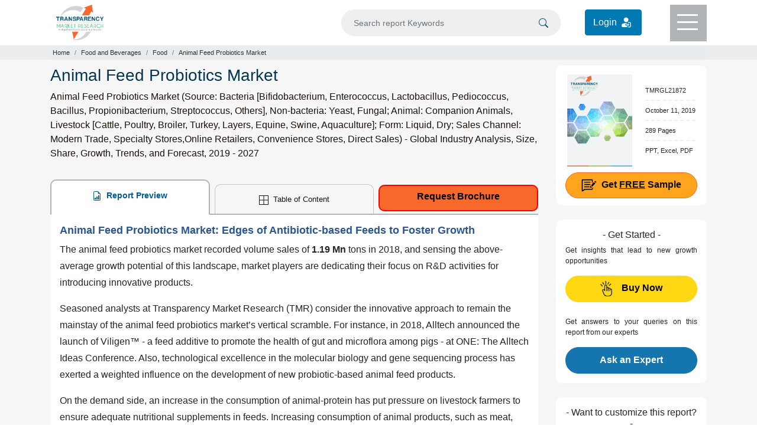

--- FILE ---
content_type: text/html; charset=UTF-8
request_url: https://www.transparencymarketresearch.com/animal-feed-probiotics-market.html
body_size: 22447
content:
<!doctype html>
<html lang="en">
<head>
<meta charset="utf-8">
<title>Animal Feed Probiotics Market Reach US$ 4.3 Bn by 2027</title>
<meta name="description" content="[289 Pages Report] The Animal Feed Probiotics Market recorded volume sales of 1.19 Mn tons in 2018, and sensing the above-average growth potential of this landscape, market players are dedicating their focus on R&D activities for introducing innovative products"/>
 <meta name="keywords" content="Animal Feed Probiotics Market, bifidobacterium probiotics, enterococcus probiotic supplements,Animal Feed Probiotics Market Size, North America Animal Feed Probiotics Market, lactobacillus probiotic capsules, lactobacillus probiotic powder, Propionibacterium Probiotic, animal probiotics feed additives, animal feed probiotics companies, animal feed probiotics essentials, probiotics in livestock feed, bacillus powder, animal probiotics feed additives, probiotics for animal feed, livestock feed probiotics, livestock feed additives, probiotic feed additives, animal feed supplements, animal feed supplement products, animal feed supplement companies, animal feed and supplements, probiotics in animal nutrition and health, animal feed probiotic manufacturers, cattle rich animal feed supplement, cattle probiotic feed, cattle probiotic feed for Sale, livestock feed additives manufacturers, animal probiotic companies"/> 	
<meta name="copyright" content="Transparency Market Research" />
<meta name="viewport" content="width=device-width,initial-scale=1" />
<meta name="google-site-verification" content="uQCHvXRfcn0ISIop3POKq1bpAE_DPBQ5EdcSpZeMA70"/> 
    
<meta name="360-site-verification" content="fb2cfc756541cbe8e65de830e3e0575c"/>
<meta name="yandex-verification" content="3b24fc6f8f2f8620"/>
    
<meta property="og:title" content="Animal Feed Probiotics Market Reach US$ 4.3 Bn by 2027" />
<meta property="og:type" content="website" />
<meta property="og:url" content="https://www.transparencymarketresearch.com/animal-feed-probiotics-market.html" />
<meta property="og:description" content="[289 Pages Report] The Animal Feed Probiotics Market recorded volume sales of 1.19 Mn tons in 2018, and sensing the above-average growth potential of this landscape, market players are dedicating their focus on R&D activities for introducing innovative products" />
<meta property="og:image" content="https://www.transparencymarketresearch.com/images/animal-feed-probiotics-market.jpg" />
<meta name="twitter:card" content="summary">
<meta name="twitter:site" content="@tmr_insights">
<meta name="twitter:title" content="Animal Feed Probiotics Market Reach US$ 4.3 Bn by 2027">
<meta name="twitter:description" content="[289 Pages Report] The Animal Feed Probiotics Market recorded volume sales of 1.19 Mn tons in 2018, and sensing the above-average growth potential of this landscape, market players are dedicating their focus on R&D activities for introducing innovative products">
<meta name="twitter:image" content="https://www.transparencymarketresearch.com/images/animal-feed-probiotics-market.jpg" />
<meta name="twitter:image:alt" content="animal-feed-probiotics-market.jpg">


<link rel="canonical" href="https://www.transparencymarketresearch.com/animal-feed-probiotics-market.html"/>

<meta http-equiv="X-UA-Compatible" content="IE=edge" />
<link rel="icon" href="https://www.transparencymarketresearch.com/assets/images/tmr-logo.png" type="image">
<link rel="stylesheet" href="https://www.transparencymarketresearch.com/assets/css/bootstrap.min.css"> 
<link rel="stylesheet" href="https://www.transparencymarketresearch.com/themes/web/css/theme-report-details1.css">
    <!-- Google Tag Manager -->
    <script>(function(w,d,s,l,i){w[l]=w[l]||[];w[l].push({'gtm.start':
            new Date().getTime(),event:'gtm.js'});var f=d.getElementsByTagName(s)[0],
            j=d.createElement(s),dl=l!='dataLayer'?'&l='+l:'';j.async=true;j.src=
            'https://www.googletagmanager.com/gtm.js?id='+i+dl;f.parentNode.insertBefore(j,f);
            })(window,document,'script','dataLayer','GTM-PFKH792Z');</script>
    <!-- End Google Tag Manager -->
</head>

<body> 
        
    <!-- Google Tag Manager (noscript) -->
        <noscript><iframe src="https://www.googletagmanager.com/ns.html?id=GTM-PFKH792Z"
                height="0" width="0" style="display:none;visibility:hidden"></iframe></noscript>
    <!-- End Google Tag Manager (noscript) -->
  
<header>
            <div class="container">
                <div class="row">
                    <div class="col-lg-3 col-md-3 col-sm-3 col-xs-3">
                        <div class="header-logo py-2">
                            <a href="https://www.transparencymarketresearch.com/" title="Transparency Market Research">
                                <img src="https://www.transparencymarketresearch.com/themes/web/images/TMRlogosvg.svg" alt="Transparency Market Research" width="80px" height="60px" class="img-fluid">
                            </a>
                        </div>
                    </div>
                    <div class="col-lg-9 col-md-9 col-sm-9 col-xs-9">
                        <div class="top-header d-flex flex-coloum justify-content-end">
                            <form id="frmSearch" name="frmSearch" action="https://www.transparencymarketresearch.com/searches" method="GET" role="search" class="w-50" autocomplete="off" >
                                <div class="search py-3 mr-4">
                                    <input type="text" class="form-control bg-grey" id="searching" name="q" min="3"  placeholder="Search report Keywords">
                                    <span class="searchIcon">
                                        <button type="submit" class="border-0" name="Search" title="Search">
                                            <svg xmlns="http://www.w3.org/2000/svg" width="16" height="16" fill="currentColor" class="bi bi-search" viewBox="0 0 16 16"><path d="M11.742 10.344a6.5 6.5 0 1 0-1.397 1.398h-.001c.03.04.062.078.098.115l3.85 3.85a1 1 0 0 0 1.415-1.414l-3.85-3.85a1.007 1.007 0 0 0-.115-.1zM12 6.5a5.5 5.5 0 1 1-11 0 5.5 5.5 0 0 1 11 0z"/></svg>
                                        </button>    
                                    </span>
                                </div>
                            </form>
                            <div class="login_btn py-3 mr-5">
                                <a href="https://member.marketngage.com/" rel="nofollow" target="_blank" class="d-flex align-items-center" title="Login">
                                    <span class="mr-1">Login </span>
                                    <img src="https://www.transparencymarketresearch.com/themes/web/images/login_icon_white.svg" class="" alt="Login Here" title="Login" width="24" height="24">
                                </a>
                            </div>
                            <div class="menu bg-grey1" id="top-menu">
                                <div class="menulines" id="toggle_menu">
                                    <span class="top-line menu-line"></span>
                                    <span class="middle-line menu-line"></span>
                                    <span class="bottom-line menu-line"></span>
                                </div>
                            </div>
                        </div>
                    </div>
                </div>
            </div>

            <!-- Dropdown Menu Items -->
            <section class="dropdownMenu bg-white pt-4 text-center" id="dropdownmenu">
                <div class="container px-5 pb-4">
                    <div class="row">
                        <div class="col-lg-7 col-md-7 col-sm-12 col-xs-12">
                            <p class="t-black text-left font18 mb-0">Industry Verticals »</p>
                            <div class="row">
                                                        <div class="col-6">
                             <ul class="list-unstyled text-left font14 pl-3">
                                                            <li><a href="https://www.transparencymarketresearch.com/industry/automotive-and-transport" class="t-black" title="Automotive and Transport">Automotive and Transport</a></li>
                                                                <li><a href="https://www.transparencymarketresearch.com/industry/chemicals-and-materials" class="t-black" title="Chemicals And Materials">Chemicals And Materials</a></li>
                                                                <li><a href="https://www.transparencymarketresearch.com/industry/consumer-goods" class="t-black" title="Consumer Goods">Consumer Goods</a></li>
                                                                <li><a href="https://www.transparencymarketresearch.com/industry/defense-and-aeronautics" class="t-black" title="Defense">Defense</a></li>
                                                                <li><a href="https://www.transparencymarketresearch.com/industry/electronics-and-semiconductors" class="t-black" title="Electronics and Semiconductors">Electronics and Semiconductors</a></li>
                                                                <li><a href="https://www.transparencymarketresearch.com/industry/energy-and-natural-resources" class="t-black" title="Energy and Natural Resources">Energy and Natural Resources</a></li>
                                </ul>
                                    
                                    </div>
                                <div class="col-6">
                                <ul class="list-unstyled text-left font14 pl-3">
                                                                    <li><a href="https://www.transparencymarketresearch.com/industry/factory-automation" class="t-black" title="Factory Automation">Factory Automation</a></li>
                                                                <li><a href="https://www.transparencymarketresearch.com/industry/food-and-beverage" class="t-black" title="Food and Beverages">Food and Beverages</a></li>
                                                                <li><a href="https://www.transparencymarketresearch.com/industry/healthcare" class="t-black" title="Healthcare">Healthcare</a></li>
                                                                <li><a href="https://www.transparencymarketresearch.com/industry/heavy-engineering-equipment" class="t-black" title="Heavy Engineering Equipment">Heavy Engineering Equipment</a></li>
                                                                <li><a href="https://www.transparencymarketresearch.com/industry/it-and-telecom" class="t-black" title="IT and Telecom">IT and Telecom</a></li>
                                                                <li><a href="https://www.transparencymarketresearch.com/industry/packaging" class="t-black" title="Packaging">Packaging</a></li>
                                                                <li><a href="https://www.transparencymarketresearch.com/industry/pharmaceutical" class="t-black" title="Pharmaceutical">Pharmaceutical</a></li>
                                </ul>
                                    </div>
                                 
                                    

                                <div class="col-4">
                                    <ul class="list-unstyled text-left font14 pl-3">
                                        
                                    </ul>
                                </div>
                                <div class="col-12">
                                    <a href="https://www.transparencymarketresearch.com/category.html" class="t-black bold600 orange radius6 py-2 px-4 menuAllCategoryBtn" title="All Categories">All Categories</a>
                                </div>
                            </div>
                        </div>

                        <div class="col-lg-3 col-md-3 col-sm-12 col-xs-12 pl-3">
                            <p class="t-black text-left font18 mb-0">Insights »</p>
                            <ul class="list-unstyled text-left font14 pl-3">
                                <li><a href="https://www.transparencymarketresearch.com/latest.html" class="t-black" title="Latest Reports">Latest Reports</a></li>
                                <li><a href="https://www.transparencymarketresearch.com/upcoming.html" class="t-black" title="Forthcoming Reports">Forthcoming Reports</a></li>
                                <li><a href="https://www.transparencymarketresearch.com/top-industry-reports.html" class="t-black" title="Top Industry Reports">Top Industry Reports</a></li>
                            </ul>
                            <!-- <h4 class="t-black text-left font18"><a href="#" class="t-black">Press Releases »</a></h4> -->
                        </div>
                        
                        <div class="col-lg-2 col-md-2 col-sm-12 col-xs-12 pl-3">
                            <p class="t-black text-left font18 mb-0">About TMR »</p>
                            <ul class="list-unstyled text-left font14 pl-3">
                                <li><a href="https://www.transparencymarketresearch.com/services.html" class="t-black" title="Services">Services</a></li>
                                <li><a href="https://www.transparencymarketresearch.com/about-us.html" class="t-black" title="About us">About us</a></li>
                                <li><a href="https://www.transparencymarketresearch.com/contact-us.html" class="t-black" title="Contact">Contact</a></li>
                            </ul>
                        </div>
                    </div>
                </div>
            </section>

            <!-- Search DropDown Box -->
            <section class="dropdownSearch bg-white pt-4" id="dropdownsearch">
                <div class="container">
                    <div class="row">
                        <div class="col-lg-12 col-md-12 col-sm-12 col-xs-12">
                            <div class="resultBox" id="suggestionsList">
                                <p class="font18 t-black mb-2">Reports</p>
                                <div class="list-group">
                                     
                                </div>
                            </div>
                        </div>
                    </div>
                </div>
            </section>
        </header>
<section class="section sectionbreadcrumb bg-grey">
    <div class="container">
        <div class="row">
            <div class="col-lg-12 col-md-12 col-sm-12 col-xs-12">
                <nav aria-label="breadcrumb">
                    <ol class="breadcrumb m-0 p-1">
                        <li class="breadcrumb-item"><a href="https://www.transparencymarketresearch.com/" class="">Home</a></li>
                                                    <li class="breadcrumb-item"><a href="https://www.transparencymarketresearch.com/industry/food-and-beverage" title="Food and Beverages">Food and Beverages</a></li>
                                                    <li class="breadcrumb-item"><a href="https://www.transparencymarketresearch.com/industry/food-and-beverage/food" title="Food">Food</a></li>
                                                <li class="breadcrumb-item active" aria-current="page">Animal Feed Probiotics Market</li>
                    </ol>
                </nav>
            </div>
        </div>
    </div>
</section>

<section class="section section-report bg-lightgrey">
    <div class="container">
        <div class="row">
            <div class="col-lg-9 col-md-9 col-sm-9 col-xs-12">
                <div class="report-desc">
                    <h1 class="t-blue1 font28">Animal Feed Probiotics Market</h1>
                    <h2 class="para-black font16 lh-24 bold400">Animal Feed Probiotics Market (Source: Bacteria [Bifidobacterium, Enterococcus, Lactobacillus, Pediococcus, Bacillus, Propionibacterium, Streptococcus, Others], Non-bacteria: Yeast, Fungal; Animal: Companion Animals, Livestock [Cattle, Poultry, Broiler, Turkey, Layers, Equine, Swine, Aquaculture]; Form: Liquid, Dry; Sales Channel: Modern Trade, Specialty Stores,Online Retailers, Convenience Stores, Direct Sales) - Global Industry Analysis, Size, Share, Growth, Trends, and Forecast, 2019 - 2027</h2>

                    <div class="report-desc-tabs">
                        <ul class="nav nav-tabs justify-content-between" id="report-tab">
                            <li class="nav-item">
                                <a class="nav-link active" id="report-preview-tab" data-toggle="tab" href="#reportPreview">
                                    <svg xmlns="http://www.w3.org/2000/svg" width="16" height="16" fill="currentColor" class="bi bi-file-earmark-bar-graph mr-1" viewBox="0 0 16 16">
                                        <path d="M10 13.5a.5.5 0 0 0 .5.5h1a.5.5 0 0 0 .5-.5v-6a.5.5 0 0 0-.5-.5h-1a.5.5 0 0 0-.5.5v6zm-2.5.5a.5.5 0 0 1-.5-.5v-4a.5.5 0 0 1 .5-.5h1a.5.5 0 0 1 .5.5v4a.5.5 0 0 1-.5.5h-1zm-3 0a.5.5 0 0 1-.5-.5v-2a.5.5 0 0 1 .5-.5h1a.5.5 0 0 1 .5.5v2a.5.5 0 0 1-.5.5h-1z" />
                                        <path d="M14 14V4.5L9.5 0H4a2 2 0 0 0-2 2v12a2 2 0 0 0 2 2h8a2 2 0 0 0 2-2zM9.5 3A1.5 1.5 0 0 0 11 4.5h2V14a1 1 0 0 1-1 1H4a1 1 0 0 1-1-1V2a1 1 0 0 1 1-1h5.5v2z" />
                                    </svg>
                                    Report Preview
                                </a>
                            </li>
                            <li class="nav-item">
                                                                    <a class="nav-link" id="Table-of-content-tab" data-toggle="tab" href="#tableOfContent">
                                        <svg xmlns="http://www.w3.org/2000/svg" width="16" height="16" fill="currentColor" class="bi bi-border-all mr-1" viewBox="0 0 16 16">
                                            <path d="M0 0h16v16H0V0zm1 1v6.5h6.5V1H1zm7.5 0v6.5H15V1H8.5zM15 8.5H8.5V15H15V8.5zM7.5 15V8.5H1V15h6.5z" />
                                        </svg>
                                        Table of Content
                                    </a>
                                                            </li>
                            <li class="nav-item">
                                <a href="https://www.transparencymarketresearch.com/sample/sample.php?flag=B&rep_id=21872" class="button request_popup bold500" title="Request Brochure">Request Brochure</a>
                            </li>
                        </ul>

                        <div class="tab-content bg-white px-3 py-3" id="myTabContent">
                            <div class="tab-pane fade show active" id="reportPreview" role="tabpanel" aria-labelledby="report-preview-tab">
                                <div class="Tab-tableOfContent">
                                    <h2><strong>Animal Feed Probiotics Market: Edges of Antibiotic-based Feeds to Foster Growth</strong></h2>

<p>The animal feed probiotics market recorded volume sales of <strong>1.19 Mn</strong> tons in 2018, and sensing the above-average growth potential of this landscape, market players are dedicating their focus on R&amp;D activities for introducing innovative products.</p>

<p>Seasoned analysts at Transparency Market Research (TMR) consider the innovative approach to remain the mainstay of the animal feed probiotics market&rsquo;s vertical scramble. For instance, in 2018, Alltech announced the launch of Viligen&trade; - a feed additive to promote the health of gut and microflora among pigs - at ONE: The Alltech Ideas Conference. Also, technological excellence in the molecular biology and gene sequencing process has exerted a weighted influence on the development of new probiotic-based animal feed products.</p>

<p>On the demand side, an increase in the consumption of animal-protein has put pressure on livestock farmers to ensure adequate nutritional supplements in feeds. Increasing consumption of animal products, such as meat, chicken, eggs, and beef, has intensified the scrutiny level of regulatory bodies, and antibiotic-fed farm animals face rejection. Taking an opportunity from the regulatory protocols, market players are being successful in penetrating probiotic-based animal feeds in the antibiotic-led market.</p>

<div><img width="620" height="422" class="img-fluid" alt="animal feed probiotics market" src="https://www.transparencymarketresearch.com/images/animal-feed-probiotics-market.jpg" /></div>

<h2><strong>Market Growth to Mirror Pedestrian Shift from Antibiotic- to Probiotic-based Feeds</strong></h2>

<p>Despite technological advancements, the animal feed probiotics market is yet to realize its full potential, on account of the stronghold of the antibiotic-based animal feed market. Surprisingly, knowledge regarding pernicious influences of antibiotic-based feeds is limited even in developed countries, which impedes the exposure of animal feed probiotics. Also, <strong><em><a href="https://www.transparencymarketresearch.com/probiotics-market.html" target="_blank" title="probiotics">probiotics</a></em></strong> are beneficial when used in moderate quantities, and any recklessness in the dosage may cause digestive dysfunction in animals.</p>

<p>Given the profound impact of limited information regarding the benefits of probiotics, and negative impact on brand value caused by adverse effects due to incorrect dosage, are likely to impede the growth of the animal feed probiotics market.</p>

<h2><strong>High Influx of Revenue in APEJ, as it Seeks a Healthy Farm-to-Fork Model</strong></h2>

<p>Besides the presence of stringent laws against the consumption of beef in India, Islam religion followers residing in Pakistan, Bangladesh, Indonesia, and China consider the consumption of pork as &#39;haram&#39;. However, it may come out as a surprise that the consumption of animal products overrules religious sentiments in APEJ, as the region enjoys a leading position in the animal feed probiotics market.</p>

<p>Population explosion in APEJ is the driving force behind the rapid rise in the consumption of eggs, milk, and meat, and the influence of urban sprawl coupled with increasing restaurant chains has further complemented the demand for livestock in the region. As knowledge regarding the consumption of clean food and beverages gains prominence, the demand for healthy livestock has, in turn, created opportunities for the animal feed probiotics market.</p>

<p>Given the influence of Western culture, pet ownership is fast-penetrating as the new normal in the APEJ society, and, with the financial lucidity of consumers, they are able to provide premium and healthy feeds to their pets. All-in-all, APEJ is projected to remain a high-value and high-growth animal feed probiotics market during the forecast period, with an anticipated volume CAGR of ~<strong>6%</strong>.</p>

<div><img width="620" height="422" class="img-fluid" alt="animal feed probiotics market segmentation" src="https://www.transparencymarketresearch.com/images/animal-feed-probiotics-market-segmentation.jpg" /></div>

<blockquote>
<p><strong><em>Analysts&rsquo; View on the Animal Feed Probiotics Market</em></strong></p>

<p><em>Analysts of the TMR study estimate that, the volume consumption of animal feed probiotics will grow from <strong>1.26 Mn</strong> in 2019 to<strong> 2.02 Mn</strong> in 2027, and increasing awareness regarding the benefits of probiotics over </em>antibiotics<em> is likely to remain a profound driver of the market. As farm animals are an integral part of the food chain, regulations regarding the quality of their feeds are growing in importance, which has hard-pressed players operating in the animal feed probiotics market to deliver high-quality products. Market players can enhance their portfolios with the dry form of animal feed probiotics, since these products are easy to store along with low storage costs, offer ease of transportation, and possess longer shelf life, as opposed to the liquid form of products. Overall, the growth prospects of the market seems promising, with an estimated CAGR of ~<strong>7%</strong> during 2019-2027.</em></p>
</blockquote>

<p><strong>Animal Feed Probiotics Market: Overview</strong></p>

<ul>
	<li>TMR has executed a research on the animal feed probiotics market, according to which, the market is estimated to reach ~<strong>US$ 2.6 Bn</strong> in 2019, in terms of value, and is anticipated to reach ~<strong>US$ 4.3 Bn</strong> by 2027, at a value CAGR of ~<strong>7%</strong>.</li>
	<li>Surge in the demand for animal products, including milk and meat, has simultaneously led to the growth in feed production and consumption. This has translated into the growth of the animal feed probiotics market.</li>
	<li>Over the past five years, the animal feed industry has been observed to showcase a robust growth of <strong>13%</strong>, consequently leading to a growth of ~<strong>7% </strong>for the animal feed probiotics market.</li>
</ul>

<p><strong>Animal Feed Probiotics Market: Frontrunners</strong></p>

<ul>
	<li>Lactobacillus-based bacterial animal feed probiotics are anticipated to register maximum market traction over the forecast period, surpassing non-bacterial probiotics. Lactobacillus and bifidobacterium together account for ~60% share of the animal feed probiotics market.</li>
	<li>The poultry segment has been generating the highest revenue in the animal feed probiotics market. In 2017, broiler feed production growth was observed to be the largest in Africa, at nearly 10%, followed by Europe at 7. This also translated into increased demand for animal feed probiotics in the poultry sectors in these regions.</li>
	<li>Animal feed probiotics have a distinctive effect on multiple regions. In North America, the market for companion animals is relatively high due to the burgeoning population of household pets in the region. In the APEJ and MEA regions, the demand for meat is growing due to the increasing population, subsequently leading to an increase in the number of cattle and poultry farms, and therefore, the high requirement for animal feed probiotics.</li>
	<li>The United States and China are two of the largest animal feed producers, and also the two largest consumers of animal feed probiotics, globally. The growing population in China coupled with the rural and semi-urban areas turning urban, is increasing the demand of animal products in the country, creating strong opportunities for the animal feed probiotics market.</li>
</ul>

<p><strong>Animal Feed Probiotics Market: Trends</strong></p>

<ul>
	<li>Probiotic supplements are undoubtedly beneficial for animal growth and gut health. However, consumers still battle with several side-effects related to animal growth. Nevertheless, technological advancements in the field of molecular biology and gene sequencing are allowing researchers and scientists to develop new animal feed probiotic formulas that are more adaptable and specific to particular animals. The development of new-age technology is reforming the animal feed probiotics market, providing better opportunities over the forecast period.</li>
	<li>There is increasing awareness among cattle farmers, pet owners, and hobbyists concerning the advantages of animal feed probiotics. Be it livestock or companion animals, owners are now relatively more aware of the importance of proper nutrition for their animals. Livestock owners are preferring nutrition and supplements to maintain the proper health of their animals. On the other hand, companion animal owners are becoming keener on providing appropriate nutrition to household animals instead of feeding them leftovers.</li>
	<li>The traceability of a system allows an organization to document or locate a product through the stages and operations involved in the manufacturing, processing, distribution, and handling of feed and food, from primary production to consumption. Dupont, one of the leading manufacturers of probiotics, has been developing a new technology that improves quality control and traceability in probiotic products. Eurofins and DuPont have developed new methods for detecting and validating strains of probiotics, which has laid the path towards accuracy and quality control in this rapidly-growing market segment</li>
</ul>

<p><strong>Animal Feed Probiotics Market: Strategies</strong></p>

<ul>
	<li>Companies operating in the global animal feed probiotics market are leveraging both, organic and inorganic growth strategies.</li>
	<li>For instance, Chr. Hansen Holding A/S has been focusing on its clinical-trial program with bioscience technologies and bacterial strains, to target swine, poultry, cattle, and silage.</li>
	<li>On the other hand, Evonik Industries AG is enhancing the footprint of its animal feed probiotics through geographical expansion and acquisitions.</li>
	<li>Adisseo France SAS has been focusing on inorganic growth to expand its animal feed probiotic business, by collaborating with established market players such as Novozymes, to develop animal feed probiotics for poultry.</li>
	<li>Product Innovation and Launches: Companies are strengthening their research &amp; development capabilities to offer new and innovative products under the umbrella of animal feed probiotics for animal-specific needs and demands. Furthermore, key market players are focusing on providing innovative products, along with analytical services that provide feed ratio, quantify mycotoxin risk, and Alltech E-CO2 to assess on-farm efficiency and sustainability.</li>
	<li>In 2016, Novozymes and Adisseo, global leaders in the feed additive and animal nutrition industry, launched Alterion, a natural animal feed probiotic to improve feed utilization for poultry.</li>
</ul>

<p><strong>Target Region for Animal Feed Probiotics Market</strong></p>

<ul>
	<li>In terms of value, Europe has been estimated to represent the largest share in the animal feed probiotics market by 2019 end, and is expected to dominate the animal feed probiotics market throughout the forecast period.</li>
	<li>Increasing consumption of meat coupled with growing consumer awareness concerning feed quality and productivity is giving rise to increased demand for animal feed probiotics in the region.</li>
</ul>

<p><strong>Animal Feed Probiotics Market: Key Players</strong></p>

<ul>
	<li>Key players operating in the animal feed probiotics market, as profiled in the study, include -
	<ul>
		<li>Koninklijke DSM N.V.</li>
		<li>Alltech, Inc.</li>
		<li>Chr. Hansen Holding A/S</li>
		<li>E. I. du Pont de Nemours and Company</li>
		<li>Evonik Industries AG</li>
		<li>Adisseo France SAS</li>
		<li>Lallemand Inc.</li>
		<li>Novus International, Inc.</li>
		<li>Calpis Co., Ltd.</li>
	</ul>
	</li>
</ul>                                                                    </div>
                            </div>

                            <div class="tab-pane fade" id="tableOfContent" role="tabpanel" aria-labelledby="Table-of-content-tab">
                                <div class="details-tableOfContent">
                                  
                                        <p><strong>1. Global Animal Feed Probiotics Market - Executive Summary</strong></p>

<p>&nbsp; &nbsp; 1.1. Global Animal Feed Probiotics Market Country Analysis</p>

<p>&nbsp; &nbsp; 1.2. Application &ndash; Product Mapping</p>

<p>&nbsp; &nbsp; 1.3. Competition Blueprint</p>

<p>&nbsp; &nbsp; 1.4. Technology Time Line Mapping</p>

<p>&nbsp; &nbsp; 1.5. TMR Analysis and Recommendations</p>

<p><strong>2. Market Overview</strong></p>

<p>&nbsp; &nbsp; 2.1. Market Introduction</p>

<p>&nbsp; &nbsp; 2.2. Market Definition</p>

<p>&nbsp; &nbsp; 2.3. Market Taxonomy</p>

<p><strong>3. Market Dynamics</strong></p>

<p>&nbsp; &nbsp; 3.1. Macro-economic Factors</p>

<p>&nbsp; &nbsp; 3.2. Drivers&nbsp;</p>

<p>&nbsp; &nbsp; &nbsp; &nbsp; 3.2.1. Economic Drivers</p>

<p>&nbsp; &nbsp; &nbsp; &nbsp; 3.2.2. Supply Side Drivers</p>

<p>&nbsp; &nbsp; &nbsp; &nbsp; 3.2.3. Demand Side Drivers</p>

<p>&nbsp; &nbsp; 3.3. Market Restraints</p>

<p>&nbsp; &nbsp; 3.4. Market Opportunities</p>

<p>&nbsp; &nbsp; 3.5. Forecast Factors &ndash; Relevance and Impact</p>

<p>&nbsp; &nbsp; 3.6. Top exporters/Importers for Animal Feed Probiotic</p>

<p>&nbsp; &nbsp; 3.7. Key Regulations and Claims</p>

<p>&nbsp; &nbsp; &nbsp; &nbsp; 3.7.1. Labeling and Claims</p>

<p>&nbsp; &nbsp; &nbsp; &nbsp; 3.7.2. Import/Export Regulations</p>

<p><strong>4. Key Market Trends&nbsp;</strong></p>

<p>&nbsp; &nbsp; 4.1. Key Trends Impacting the Market</p>

<p>&nbsp; &nbsp; 4.2. Product Innovation / Development Trends</p>

<p>&nbsp; &nbsp; 4.3. Deciphering Consumer Buying Pattern</p>

<p><strong>5. Sentiment Analysis</strong></p>

<p>&nbsp; &nbsp; 5.1. Consumer Sentiment Analysis</p>

<p>&nbsp; &nbsp; 5.2. Social Media Sentiment Analysis</p>

<p><strong>6. Supply Chain Analysis</strong></p>

<p>&nbsp; &nbsp; 6.1. Profitability and Gross Margin Analysis By Competition</p>

<p>&nbsp; &nbsp; 6.2. List of Active Participants- By Region</p>

<p><strong>7. Global Animal Feed Probiotics Market Pricing Analysis</strong></p>

<p>&nbsp; &nbsp; 7.1. Price Point Assessment by Region&nbsp;</p>

<p>&nbsp; &nbsp; &nbsp; &nbsp; 7.1.1. Manufacturer Level Pricing</p>

<p>&nbsp; &nbsp; &nbsp; &nbsp; 7.1.2. Distributor Level Pricing</p>

<p>&nbsp; &nbsp; &nbsp; &nbsp; 7.1.3. Retailer Level Pricing</p>

<p>&nbsp; &nbsp; 7.2. Price Point Assessment by Animal</p>

<p>&nbsp; &nbsp; 7.3. Price Forecast till 2027</p>

<p><strong>8. Global Animal Feed Probiotics Market Analysis and Forecast</strong></p>

<p>&nbsp; &nbsp; 8.1. Market Size Analysis (2014-2018) and Forecast (2019-2027)</p>

<p>&nbsp; &nbsp; &nbsp; &nbsp; 8.1.1. Market Value (US$ Mn) and Volume (Tons) and Y-o-Y Growth</p>

<p>&nbsp; &nbsp; &nbsp; &nbsp; 8.1.2. Absolute $ Opportunity</p>

<p>&nbsp; &nbsp; 8.2. Global Animal Feed Probiotics Market Scenario Forecast (Optimistic, Likely and Conservative Market Conditions)</p>

<p>&nbsp; &nbsp; &nbsp; &nbsp; 8.2.1. Forecast Factors and Relevance of Impact&nbsp;</p>

<p>&nbsp; &nbsp; &nbsp; &nbsp; 8.2.2. Regional Animal Feed Probiotics Market Business Performance Summary</p>

<p><strong>9. Global Animal Feed Probiotics Market Analysis By Source</strong></p>

<p>&nbsp; &nbsp; 9.1. Introduction</p>

<p>&nbsp; &nbsp; &nbsp; &nbsp; 9.1.1. Y-o-Y Growth Comparison By Source</p>

<p>&nbsp; &nbsp; &nbsp; &nbsp; 9.1.2. Basis Point Share (BPS) Analysis By Source</p>

<p>&nbsp; &nbsp; 9.2. Animal Feed Probiotics Market Size (US$ Mn) and Volume (MT) Analysis (2014-2018) &amp; Forecast (2019-2027) By Source</p>

<p>&nbsp; &nbsp; &nbsp; &nbsp; 9.2.1. Bacteria</p>

<p>&nbsp; &nbsp; &nbsp; &nbsp; &nbsp; &nbsp; 9.2.1.1. Bifidobacterium</p>

<p>&nbsp; &nbsp; &nbsp; &nbsp; &nbsp; &nbsp; 9.2.1.2. Enterococcus</p>

<p>&nbsp; &nbsp; &nbsp; &nbsp; &nbsp; &nbsp; 9.2.1.3. Lactobacillus</p>

<p>&nbsp; &nbsp; &nbsp; &nbsp; &nbsp; &nbsp; 9.2.1.4. Pediococcus</p>

<p>&nbsp; &nbsp; &nbsp; &nbsp; &nbsp; &nbsp; 9.2.1.5. Bacillus</p>

<p>&nbsp; &nbsp; &nbsp; &nbsp; &nbsp; &nbsp; 9.2.1.6. Propionibacterium</p>

<p>&nbsp; &nbsp; &nbsp; &nbsp; &nbsp; &nbsp; 9.2.1.7. Streptococcus</p>

<p>&nbsp; &nbsp; &nbsp; &nbsp; &nbsp; &nbsp; 9.2.1.8. Others</p>

<p>&nbsp; &nbsp; &nbsp; &nbsp; 9.2.2. Non Bacteria</p>

<p>&nbsp; &nbsp; &nbsp; &nbsp; &nbsp; &nbsp; 9.2.2.1. Yeast</p>

<p>&nbsp; &nbsp; &nbsp; &nbsp; &nbsp; &nbsp; 9.2.2.2. Fungal&nbsp;</p>

<p>&nbsp; &nbsp; 9.3. Market Attractiveness Analysis By Source</p>

<p><strong>10. Global Animal Feed Probiotics Market Analysis By Animal</strong></p>

<p>&nbsp; &nbsp; 10.1. Introduction</p>

<p>&nbsp; &nbsp; &nbsp; &nbsp; 10.1.1. Y-o-Y Growth Comparison By Animal</p>

<p>&nbsp; &nbsp; &nbsp; &nbsp; 10.1.2. Basis Point Share (BPS) Analysis By Animal</p>

<p>&nbsp; &nbsp; 10.2. Animal Feed Probiotics Market Size (US$ Mn) and Volume (MT) Analysis (2014-2018) &amp; Forecast (2019-2027) By Animal</p>

<p>&nbsp; &nbsp; &nbsp; &nbsp; 10.2.1. Companion Animals</p>

<p>&nbsp; &nbsp; &nbsp; &nbsp; 10.2.2. Livestock</p>

<p>&nbsp; &nbsp; &nbsp; &nbsp; &nbsp; &nbsp; 10.2.2.1. Cattle</p>

<p>&nbsp; &nbsp; &nbsp; &nbsp; &nbsp; &nbsp; 10.2.2.2. Poultry</p>

<p>&nbsp; &nbsp; &nbsp; &nbsp; &nbsp; &nbsp; 10.2.2.3. Broiler</p>

<p>&nbsp; &nbsp; &nbsp; &nbsp; &nbsp; &nbsp; 10.2.2.4. Turkey</p>

<p>&nbsp; &nbsp; &nbsp; &nbsp; &nbsp; &nbsp; 10.2.2.5. Layers</p>

<p>&nbsp; &nbsp; &nbsp; &nbsp; &nbsp; &nbsp; 10.2.2.6. Equine</p>

<p>&nbsp; &nbsp; &nbsp; &nbsp; &nbsp; &nbsp; 10.2.2.7. Swine</p>

<p>&nbsp; &nbsp; &nbsp; &nbsp; &nbsp; &nbsp; 10.2.2.8. Aquaculture&nbsp;</p>

<p>&nbsp; &nbsp; 10.3. Market Attractiveness Analysis By Animal</p>

<p><strong>11. Global Animal Feed Probiotics Market Analysis By Form</strong></p>

<p>&nbsp; &nbsp; 11.1. Introduction</p>

<p>&nbsp; &nbsp; &nbsp; &nbsp; 11.1.1. Y-o-Y Growth Comparison By Form</p>

<p>&nbsp; &nbsp; &nbsp; &nbsp; 11.1.2. Basis Point Share (BPS) Analysis By Form</p>

<p>&nbsp; &nbsp; 11.2. Animal Feed Probiotics Market Size (US$ Mn) and Volume (MT) Analysis (2014-2018) &amp; Forecast (2019-2027) By Form</p>

<p>&nbsp; &nbsp; &nbsp; &nbsp; 11.2.1. Liquid</p>

<p>&nbsp; &nbsp; &nbsp; &nbsp; 11.2.2. Dry</p>

<p>&nbsp; &nbsp; 11.3. Market Attractiveness Analysis By Form</p>

<p><strong>12. Global Animal Feed Probiotics Market Analysis By Sales Channel</strong></p>

<p>&nbsp; &nbsp; 12.1. Introduction</p>

<p>&nbsp; &nbsp; &nbsp; &nbsp; 12.1.1. Y-o-Y Growth Comparison By Sales Channel</p>

<p>&nbsp; &nbsp; &nbsp; &nbsp; 12.1.2. Basis Point Share (BPS) Analysis By Sales Channel</p>

<p>&nbsp; &nbsp; 12.2. Animal Feed Probiotics Market Size (US$ Mn) and Volume (MT) Analysis (2014-2018) &amp; Forecast (2019-2027) By Sales Channel</p>

<p>&nbsp; &nbsp; &nbsp; &nbsp; 12.2.1. Modern Trade</p>

<p>&nbsp; &nbsp; &nbsp; &nbsp; 12.2.2. Specialty Stores</p>

<p>&nbsp; &nbsp; &nbsp; &nbsp; 12.2.3. Online Retailers</p>

<p>&nbsp; &nbsp; &nbsp; &nbsp; 12.2.4. Convenience Stores</p>

<p>&nbsp; &nbsp; &nbsp; &nbsp; 12.2.5. Direct Sales&nbsp;</p>

<p>&nbsp; &nbsp; 12.3. Market Attractiveness Analysis By Sales Channel</p>

<p><strong>13. Global Animal Feed Probiotics Market Analysis and Forecast, By Region</strong></p>

<p>&nbsp; &nbsp; 13.1. Introduction</p>

<p>&nbsp; &nbsp; &nbsp; &nbsp; 13.1.1. Basis Point Share (BPS) Analysis By Region</p>

<p>&nbsp; &nbsp; &nbsp; &nbsp; 13.1.2. Y-o-Y Growth Projections By Region</p>

<p>&nbsp; &nbsp; 13.2. Animal Feed Probiotics Market Size (US$ Mn) and Volume (MT) &amp; Forecast (2019-2027) Analysis By Region</p>

<p>&nbsp; &nbsp; &nbsp; &nbsp; 13.2.1. North America</p>

<p>&nbsp; &nbsp; &nbsp; &nbsp; 13.2.2. Europe</p>

<p>&nbsp; &nbsp; &nbsp; &nbsp; 13.2.3. CIS and Russia</p>

<p>&nbsp; &nbsp; &nbsp; &nbsp; 13.2.4. APEJ</p>

<p>&nbsp; &nbsp; &nbsp; &nbsp; 13.2.5. Japan</p>

<p>&nbsp; &nbsp; &nbsp; &nbsp; 13.2.6. Latin America</p>

<p>&nbsp; &nbsp; &nbsp; &nbsp; 13.2.7. Middle East and Africa&nbsp;</p>

<p>&nbsp; &nbsp; 13.3. Market Attractiveness Analysis By Region</p>

<p><strong>14. North America Animal Feed Probiotics Market Analysis and Forecast</strong></p>

<p>&nbsp; &nbsp; 14.1. Introduction</p>

<p>&nbsp; &nbsp; &nbsp; &nbsp; 14.1.1. Basis Point Share (BPS) Analysis By Country</p>

<p>&nbsp; &nbsp; &nbsp; &nbsp; 14.1.2. Y-o-Y Growth Projections By Country</p>

<p>&nbsp; &nbsp; 14.2. Animal Feed Probiotics Market Size (Value (US$) and Volume (MT) Analysis (2014-2018) and Forecast (2019-2027)</p>

<p>&nbsp; &nbsp; &nbsp; &nbsp; 14.2.1. Market Attractiveness By Country</p>

<p>&nbsp; &nbsp; &nbsp; &nbsp; &nbsp; &nbsp; 14.2.1.1. U.S.</p>

<p>&nbsp; &nbsp; &nbsp; &nbsp; &nbsp; &nbsp; 14.2.1.2. Canada</p>

<p>&nbsp; &nbsp; &nbsp; &nbsp; 14.2.2. By Source</p>

<p>&nbsp; &nbsp; &nbsp; &nbsp; 14.2.3. By Animal</p>

<p>&nbsp; &nbsp; &nbsp; &nbsp; 14.2.4. By Form</p>

<p>&nbsp; &nbsp; &nbsp; &nbsp; 14.2.5. By Sales Channel</p>

<p>&nbsp; &nbsp; 14.3. Market Attractiveness Analysis</p>

<p>&nbsp; &nbsp; &nbsp; &nbsp; 14.3.1. By Country</p>

<p>&nbsp; &nbsp; &nbsp; &nbsp; 14.3.2. By Source</p>

<p>&nbsp; &nbsp; &nbsp; &nbsp; 14.3.3. By Animal</p>

<p>&nbsp; &nbsp; &nbsp; &nbsp; 14.3.4. By Form</p>

<p>&nbsp; &nbsp; &nbsp; &nbsp; 14.3.5. By Sales Channel</p>

<p>&nbsp; &nbsp; 14.4. Drivers and Restraints: Impact Analysis</p>

<p>&nbsp; &nbsp; 14.5. Heat Map Analysis&nbsp;</p>

<p>&nbsp; &nbsp; 14.6. Market Trends&nbsp;</p>

<p><strong>15. Latin America Animal Feed Probiotics Market Analysis and Forecast</strong></p>

<p>&nbsp; &nbsp; 15.1. Introduction</p>

<p>&nbsp; &nbsp; &nbsp; &nbsp; 15.1.1. Basis Point Share (BPS) Analysis By Country</p>

<p>&nbsp; &nbsp; &nbsp; &nbsp; 15.1.2. Y-o-Y Growth Projections By Country</p>

<p>&nbsp; &nbsp; &nbsp; &nbsp; 15.1.3. Key Regulations</p>

<p>&nbsp; &nbsp; 15.2. Animal Feed Probiotics Market Size (Value (US$) and Volume (MT) Analysis (2014-2018) and Forecast (2019-2027)</p>

<p>&nbsp; &nbsp; &nbsp; &nbsp; 15.2.1. By Country</p>

<p>&nbsp; &nbsp; &nbsp; &nbsp; &nbsp; &nbsp; 15.2.1.1. Brazil</p>

<p>&nbsp; &nbsp; &nbsp; &nbsp; &nbsp; &nbsp; 15.2.1.2. Mexico</p>

<p>&nbsp; &nbsp; &nbsp; &nbsp; &nbsp; &nbsp; 15.2.1.3. Chile</p>

<p>&nbsp; &nbsp; &nbsp; &nbsp; &nbsp; &nbsp; 15.2.1.4. Peru</p>

<p>&nbsp; &nbsp; &nbsp; &nbsp; &nbsp; &nbsp; 15.2.1.5. Argentina</p>

<p>&nbsp; &nbsp; &nbsp; &nbsp; &nbsp; &nbsp; 15.2.1.6. Rest of Latin America</p>

<p>&nbsp; &nbsp; &nbsp; &nbsp; 15.2.2. By Source</p>

<p>&nbsp; &nbsp; &nbsp; &nbsp; 15.2.3. By Animal</p>

<p>&nbsp; &nbsp; &nbsp; &nbsp; 15.2.4. By Form</p>

<p>&nbsp; &nbsp; &nbsp; &nbsp; 15.2.5. By Sales Channel</p>

<p>&nbsp; &nbsp; 15.3. Market Attractiveness Analysis</p>

<p>&nbsp; &nbsp; &nbsp; &nbsp; 15.3.1. By Country</p>

<p>&nbsp; &nbsp; &nbsp; &nbsp; 15.3.2. By Source</p>

<p>&nbsp; &nbsp; &nbsp; &nbsp; 15.3.3. By Animal</p>

<p>&nbsp; &nbsp; &nbsp; &nbsp; 15.3.4. By Form</p>

<p>&nbsp; &nbsp; &nbsp; &nbsp; 15.3.5. By Sales Channel</p>

<p>&nbsp; &nbsp; 15.4. Drivers and Restraints: Impact Analysis</p>

<p>&nbsp; &nbsp; 15.5. Heat Map Analysis&nbsp;</p>

<p>&nbsp; &nbsp; 15.6. Market Trends&nbsp;</p>

<p><strong>16. Europe Animal Feed Probiotics Market Analysis and Forecast</strong></p>

<p>&nbsp; &nbsp; 16.1. Introduction</p>

<p>&nbsp; &nbsp; &nbsp; &nbsp; 16.1.1. Basis Point Share (BPS) Analysis By Country</p>

<p>&nbsp; &nbsp; &nbsp; &nbsp; 16.1.2. Y-o-Y Growth Projections By Country</p>

<p>&nbsp; &nbsp; &nbsp; &nbsp; 16.1.3. Key Regulations</p>

<p>&nbsp; &nbsp; 16.2. Animal Feed Probiotics Market Size (Value (US$) and Volume (MT) Analysis (2014-2018) and Forecast (2019-2027)</p>

<p>&nbsp; &nbsp; &nbsp; &nbsp; 16.2.1. By Country</p>

<p>&nbsp; &nbsp; &nbsp; &nbsp; &nbsp; &nbsp; 16.2.1.1. Germany</p>

<p>&nbsp; &nbsp; &nbsp; &nbsp; &nbsp; &nbsp; 16.2.1.2. France</p>

<p>&nbsp; &nbsp; &nbsp; &nbsp; &nbsp; &nbsp; 16.2.1.3. Italy</p>

<p>&nbsp; &nbsp; &nbsp; &nbsp; &nbsp; &nbsp; 16.2.1.4. U.K.</p>

<p>&nbsp; &nbsp; &nbsp; &nbsp; &nbsp; &nbsp; 16.2.1.5. BENELUX</p>

<p>&nbsp; &nbsp; &nbsp; &nbsp; &nbsp; &nbsp; 16.2.1.6. Rest of Europe</p>

<p>&nbsp; &nbsp; &nbsp; &nbsp; 16.2.2. By Source</p>

<p>&nbsp; &nbsp; &nbsp; &nbsp; 16.2.3. By Animal</p>

<p>&nbsp; &nbsp; &nbsp; &nbsp; 16.2.4. By Form</p>

<p>&nbsp; &nbsp; &nbsp; &nbsp; 16.2.5. By Sales Channel</p>

<p>&nbsp; &nbsp; 16.3. Market Attractiveness Analysis</p>

<p>&nbsp; &nbsp; &nbsp; &nbsp; 16.3.1. By Country</p>

<p>&nbsp; &nbsp; &nbsp; &nbsp; 16.3.2. By Source</p>

<p>&nbsp; &nbsp; &nbsp; &nbsp; 16.3.3. By Animal</p>

<p>&nbsp; &nbsp; &nbsp; &nbsp; 16.3.4. By Form</p>

<p>&nbsp; &nbsp; &nbsp; &nbsp; 16.3.5. By Sales Channel</p>

<p>&nbsp; &nbsp; 16.4. Drivers and Restraints: Impact Analysis</p>

<p>&nbsp; &nbsp; 16.5. Heat Map Analysis&nbsp;</p>

<p>&nbsp; &nbsp; 16.6. Market Trends&nbsp;</p>

<p><strong>17. CIS &amp; Russia Animal Feed Probiotics Market Analysis and Forecast</strong></p>

<p>&nbsp; &nbsp; 17.1. Introduction</p>

<p>&nbsp; &nbsp; &nbsp; &nbsp; 17.1.1. Basis Point Share (BPS) Analysis By Country</p>

<p>&nbsp; &nbsp; &nbsp; &nbsp; 17.1.2. Y-o-Y Growth Projections By Country</p>

<p>&nbsp; &nbsp; &nbsp; &nbsp; 17.1.3. Key Regulations</p>

<p>&nbsp; &nbsp; 17.2. Animal Feed Probiotics Market Size (Value (US$) and Volume (MT) Analysis (2014-2018) and Forecast (2019-2027)</p>

<p>&nbsp; &nbsp; &nbsp; &nbsp; 17.2.1. By Source</p>

<p>&nbsp; &nbsp; &nbsp; &nbsp; 17.2.2. By Animal</p>

<p>&nbsp; &nbsp; &nbsp; &nbsp; 17.2.3. By Form</p>

<p>&nbsp; &nbsp; &nbsp; &nbsp; 17.2.4. By Sales Channel</p>

<p>&nbsp; &nbsp; 17.3. Market Attractiveness Analysis</p>

<p>&nbsp; &nbsp; &nbsp; &nbsp; 17.3.1. By Source</p>

<p>&nbsp; &nbsp; &nbsp; &nbsp; 17.3.2. By Animal</p>

<p>&nbsp; &nbsp; &nbsp; &nbsp; 17.3.3. By Form</p>

<p>&nbsp; &nbsp; &nbsp; &nbsp; 17.3.4. By Sales Channel</p>

<p>&nbsp; &nbsp; 17.4. Drivers and Restraints: Impact Analysis</p>

<p>&nbsp; &nbsp; 17.5. Heat Map Analysis&nbsp;</p>

<p>&nbsp; &nbsp; 17.6. Market Trends&nbsp;</p>

<p><strong>18. APEJ Animal Feed Probiotics Market Analysis and Forecast</strong></p>

<p>&nbsp; &nbsp; 18.1. Introduction</p>

<p>&nbsp; &nbsp; &nbsp; &nbsp; 18.1.1. Basis Point Share (BPS) Analysis By Country</p>

<p>&nbsp; &nbsp; &nbsp; &nbsp; 18.1.2. Y-o-Y Growth Projections By Country</p>

<p>&nbsp; &nbsp; &nbsp; &nbsp; 18.1.3. Key Regulations</p>

<p>&nbsp; &nbsp; 18.2. Animal Feed Probiotics Market Size (Value (US$) and Volume (MT) Analysis (2014-2018) and Forecast (2019-2027)</p>

<p>&nbsp; &nbsp; &nbsp; &nbsp; 18.2.1. By Country</p>

<p>&nbsp; &nbsp; &nbsp; &nbsp; &nbsp; &nbsp; 18.2.1.1. Greater China</p>

<p>&nbsp; &nbsp; &nbsp; &nbsp; &nbsp; &nbsp; 18.2.1.2. India</p>

<p>&nbsp; &nbsp; &nbsp; &nbsp; &nbsp; &nbsp; 18.2.1.3. Australia &amp; New Zealand</p>

<p>&nbsp; &nbsp; &nbsp; &nbsp; &nbsp; &nbsp; 18.2.1.4. ASEAN&nbsp;</p>

<p>&nbsp; &nbsp; &nbsp; &nbsp; &nbsp; &nbsp; 18.2.1.5. Rest of APEJ</p>

<p>&nbsp; &nbsp; &nbsp; &nbsp; 18.2.2. By Source</p>

<p>&nbsp; &nbsp; &nbsp; &nbsp; 18.2.3. By Animal</p>

<p>&nbsp; &nbsp; &nbsp; &nbsp; 18.2.4. By Form</p>

<p>&nbsp; &nbsp; &nbsp; &nbsp; 18.2.5. By Sales Channel</p>

<p>&nbsp; &nbsp; 18.3. Market Attractiveness Analysis</p>

<p>&nbsp; &nbsp; &nbsp; &nbsp; 18.3.1. By Country</p>

<p>&nbsp; &nbsp; &nbsp; &nbsp; 18.3.2. By Source</p>

<p>&nbsp; &nbsp; &nbsp; &nbsp; 18.3.3. By Animal</p>

<p>&nbsp; &nbsp; &nbsp; &nbsp; 18.3.4. By Form</p>

<p>&nbsp; &nbsp; &nbsp; &nbsp; 18.3.5. By Sales Channel</p>

<p>&nbsp; &nbsp; 18.4. Drivers and Restraints: Impact Analysis</p>

<p>&nbsp; &nbsp; 18.5. Heat Map Analysis&nbsp;</p>

<p>&nbsp; &nbsp; 18.6. Market Trends&nbsp;</p>

<p><strong>19. Japan Animal Feed Probiotics Market Analysis and Forecast</strong></p>

<p>&nbsp; &nbsp; 19.1. Introduction</p>

<p>&nbsp; &nbsp; &nbsp; &nbsp; 19.1.1. Basis Point Share (BPS) Analysis By Country</p>

<p>&nbsp; &nbsp; &nbsp; &nbsp; 19.1.2. Y-o-Y Growth Projections By Country</p>

<p>&nbsp; &nbsp; &nbsp; &nbsp; 19.1.3. Key Regulations</p>

<p>&nbsp; &nbsp; 19.2. Animal Feed Probiotics Market Size (Value (US$) and Volume (MT) Analysis (2014-2018) and Forecast (2019-2027)</p>

<p>&nbsp; &nbsp; &nbsp; &nbsp; 19.2.1. By Source</p>

<p>&nbsp; &nbsp; &nbsp; &nbsp; 19.2.2. By Animal</p>

<p>&nbsp; &nbsp; &nbsp; &nbsp; 19.2.3. By Form</p>

<p>&nbsp; &nbsp; &nbsp; &nbsp; 19.2.4. By Sales Channel</p>

<p>&nbsp; &nbsp; 19.3. Market Attractiveness Analysis</p>

<p>&nbsp; &nbsp; &nbsp; &nbsp; 19.3.1. By Source</p>

<p>&nbsp; &nbsp; &nbsp; &nbsp; 19.3.2. By Animal</p>

<p>&nbsp; &nbsp; &nbsp; &nbsp; 19.3.3. By Form</p>

<p>&nbsp; &nbsp; &nbsp; &nbsp; 19.3.4. By Sales Channel</p>

<p>&nbsp; &nbsp; 19.4. Drivers and Restraints: Impact Analysis</p>

<p>&nbsp; &nbsp; 19.5. Heat Map Analysis&nbsp;</p>

<p>&nbsp; &nbsp; 19.6. Market Trends&nbsp;</p>

<p><strong>20. Middle East and Africa (MEA) Animal Feed Probiotics Market Analysis and Forecast</strong></p>

<p>&nbsp; &nbsp; 20.1. Introduction</p>

<p>&nbsp; &nbsp; &nbsp; &nbsp; 20.1.1. Basis Point Share (BPS) Analysis By Country</p>

<p>&nbsp; &nbsp; &nbsp; &nbsp; 20.1.2. Y-o-Y Growth Projections By Country</p>

<p>&nbsp; &nbsp; &nbsp; &nbsp; 20.1.3. Key Regulations</p>

<p>&nbsp; &nbsp; 20.2. Animal Feed Probiotics Market Size (Value (US$) and Volume (MT) Analysis (2014-2018) and Forecast (2019-2027)</p>

<p>&nbsp; &nbsp; &nbsp; &nbsp; 20.2.1. By Country</p>

<p>&nbsp; &nbsp; &nbsp; &nbsp; &nbsp; &nbsp; 20.2.1.1. GCC Countries</p>

<p>&nbsp; &nbsp; &nbsp; &nbsp; &nbsp; &nbsp; 20.2.1.2. South Africa</p>

<p>&nbsp; &nbsp; &nbsp; &nbsp; &nbsp; &nbsp; 20.2.1.3. Turkey</p>

<p>&nbsp; &nbsp; &nbsp; &nbsp; &nbsp; &nbsp; 20.2.1.4. Iran</p>

<p>&nbsp; &nbsp; &nbsp; &nbsp; &nbsp; &nbsp; 20.2.1.5. Israel</p>

<p>&nbsp; &nbsp; &nbsp; &nbsp; &nbsp; &nbsp; 20.2.1.6. Rest of MEA</p>

<p>&nbsp; &nbsp; &nbsp; &nbsp; 20.2.2. By Source</p>

<p>&nbsp; &nbsp; &nbsp; &nbsp; 20.2.3. By Animal</p>

<p>&nbsp; &nbsp; &nbsp; &nbsp; 20.2.4. By Form</p>

<p>&nbsp; &nbsp; &nbsp; &nbsp; 20.2.5. By Sales Channel</p>

<p>&nbsp; &nbsp; 20.3. Market Attractiveness Analysis</p>

<p>&nbsp; &nbsp; &nbsp; &nbsp; 20.3.1. By Country</p>

<p>&nbsp; &nbsp; &nbsp; &nbsp; 20.3.2. By Source</p>

<p>&nbsp; &nbsp; &nbsp; &nbsp; 20.3.3. By Animal</p>

<p>&nbsp; &nbsp; &nbsp; &nbsp; 20.3.4. By Form</p>

<p>&nbsp; &nbsp; &nbsp; &nbsp; 20.3.5. By Sales Channel</p>

<p>&nbsp; &nbsp; 20.4. Drivers and Restraints: Impact Analysis</p>

<p>&nbsp; &nbsp; 20.5. Heat Map Analysis&nbsp;</p>

<p>&nbsp; &nbsp; 20.6. Market Trends&nbsp;</p>

<p><strong>21. Competition Assessment</strong></p>

<p>&nbsp; &nbsp; 21.1. Global Animal Feed Probiotics Market Competition - a Dashboard View</p>

<p>&nbsp; &nbsp; 21.2. Global Animal Feed Probiotics Market Structure Analysis</p>

<p>&nbsp; &nbsp; 21.3. Global Animal Feed Probiotics Market Company Share Analysis</p>

<p>&nbsp; &nbsp; &nbsp; &nbsp; 21.3.1. For Tier 1 Market Players, 2018</p>

<p>&nbsp; &nbsp; &nbsp; &nbsp; 21.3.2. Company Market Share Analysis of Top 5 Players, By Region</p>

<p>&nbsp; &nbsp; 21.4. Key Participants Market Presence (Intensity Mapping) by Region</p>

<p><strong>22. Competition Deep-dive (Manufacturers/Suppliers)</strong></p>

<p>&nbsp; &nbsp; 22.1. <strong>Alltech Inc</strong></p>

<p>&nbsp; &nbsp; &nbsp; &nbsp; 22.1.1. Overview</p>

<p>&nbsp; &nbsp; &nbsp; &nbsp; &nbsp; &nbsp; 22.1.1.1. Product Portfolio</p>

<p>&nbsp; &nbsp; &nbsp; &nbsp; &nbsp; &nbsp; 22.1.1.2. Sales Footprint</p>

<p>&nbsp; &nbsp; &nbsp; &nbsp; &nbsp; &nbsp; 22.1.1.3. Channel Footprint</p>

<p>&nbsp; &nbsp; &nbsp; &nbsp; &nbsp; &nbsp; &nbsp; &nbsp; 22.1.1.3.1. Distributors List</p>

<p>&nbsp; &nbsp; &nbsp; &nbsp; &nbsp; &nbsp; &nbsp; &nbsp; 22.1.1.3.2. Sales Channel (Clients)</p>

<p>&nbsp; &nbsp; &nbsp; &nbsp; &nbsp; &nbsp; 22.1.1.4. Strategy Overview</p>

<p>&nbsp; &nbsp; &nbsp; &nbsp; &nbsp; &nbsp; &nbsp; &nbsp; 22.1.1.4.1. Marketing Strategy</p>

<p>&nbsp; &nbsp; &nbsp; &nbsp; &nbsp; &nbsp; &nbsp; &nbsp; 22.1.1.4.2. Culture Strategy</p>

<p>&nbsp; &nbsp; &nbsp; &nbsp; &nbsp; &nbsp; &nbsp; &nbsp; 22.1.1.4.3. Channel Strategy</p>

<p>&nbsp; &nbsp; &nbsp; &nbsp; &nbsp; &nbsp; 22.1.1.5. SWOT Analysis</p>

<p>&nbsp; &nbsp; &nbsp; &nbsp; &nbsp; &nbsp; 22.1.1.6. Financial Analysis</p>

<p>&nbsp; &nbsp; &nbsp; &nbsp; &nbsp; &nbsp; 22.1.1.7. Revenue Share</p>

<p>&nbsp; &nbsp; &nbsp; &nbsp; &nbsp; &nbsp; 22.1.1.8. Key Clients</p>

<p>&nbsp; &nbsp; &nbsp; &nbsp; &nbsp; &nbsp; 22.1.1.9. Analyst Comments</p>

<p>&nbsp; &nbsp; 22.2. <strong>DuPont Company</strong></p>

<p>&nbsp; &nbsp; &nbsp; &nbsp; 22.2.1. Overview</p>

<p>&nbsp; &nbsp; &nbsp; &nbsp; &nbsp; &nbsp; 22.2.1.1. Product Portfolio</p>

<p>&nbsp; &nbsp; &nbsp; &nbsp; &nbsp; &nbsp; 22.2.1.2. Sales Footprint</p>

<p>&nbsp; &nbsp; &nbsp; &nbsp; &nbsp; &nbsp; 22.2.1.3. Channel Footprint</p>

<p>&nbsp; &nbsp; &nbsp; &nbsp; &nbsp; &nbsp; &nbsp; &nbsp; 22.2.1.3.1. Distributors List</p>

<p>&nbsp; &nbsp; &nbsp; &nbsp; &nbsp; &nbsp; &nbsp; &nbsp; 22.2.1.3.2. Sales Channel (Clients)</p>

<p>&nbsp; &nbsp; &nbsp; &nbsp; &nbsp; &nbsp; 22.2.1.4. Strategy Overview</p>

<p>&nbsp; &nbsp; &nbsp; &nbsp; &nbsp; &nbsp; &nbsp; &nbsp; 22.2.1.4.1. Marketing Strategy</p>

<p>&nbsp; &nbsp; &nbsp; &nbsp; &nbsp; &nbsp; &nbsp; &nbsp; 22.2.1.4.2. Culture Strategy</p>

<p>&nbsp; &nbsp; &nbsp; &nbsp; &nbsp; &nbsp; &nbsp; &nbsp; 22.2.1.4.3. Channel Strategy</p>

<p>&nbsp; &nbsp; &nbsp; &nbsp; &nbsp; &nbsp; 22.2.1.5. SWOT Analysis</p>

<p>&nbsp; &nbsp; &nbsp; &nbsp; &nbsp; &nbsp; 22.2.1.6. Financial Analysis</p>

<p>&nbsp; &nbsp; &nbsp; &nbsp; &nbsp; &nbsp; 22.2.1.7. Revenue Share</p>

<p>&nbsp; &nbsp; &nbsp; &nbsp; &nbsp; &nbsp; 22.2.1.8. Key Clients</p>

<p>&nbsp; &nbsp; &nbsp; &nbsp; &nbsp; &nbsp; 22.2.1.9. Analyst Comments</p>

<p>&nbsp; &nbsp; 22.3. <strong>Koninklijke DSM N.V.&nbsp;</strong></p>

<p>&nbsp; &nbsp; &nbsp; &nbsp; 22.3.1. Overview</p>

<p>&nbsp; &nbsp; &nbsp; &nbsp; &nbsp; &nbsp; 22.3.1.1. Product Portfolio</p>

<p>&nbsp; &nbsp; &nbsp; &nbsp; &nbsp; &nbsp; 22.3.1.2. Sales Footprint</p>

<p>&nbsp; &nbsp; &nbsp; &nbsp; &nbsp; &nbsp; 22.3.1.3. Channel Footprint</p>

<p>&nbsp; &nbsp; &nbsp; &nbsp; &nbsp; &nbsp; &nbsp; &nbsp; 22.3.1.3.1. Distributors List</p>

<p>&nbsp; &nbsp; &nbsp; &nbsp; &nbsp; &nbsp; &nbsp; &nbsp; 22.3.1.3.2. Sales Channel (Clients)</p>

<p>&nbsp; &nbsp; &nbsp; &nbsp; &nbsp; &nbsp; 22.3.1.4. Strategy Overview</p>

<p>&nbsp; &nbsp; &nbsp; &nbsp; &nbsp; &nbsp; &nbsp; &nbsp; 22.3.1.4.1. Marketing Strategy</p>

<p>&nbsp; &nbsp; &nbsp; &nbsp; &nbsp; &nbsp; &nbsp; &nbsp; 22.3.1.4.2. Culture Strategy</p>

<p>&nbsp; &nbsp; &nbsp; &nbsp; &nbsp; &nbsp; &nbsp; &nbsp; 22.3.1.4.3. Channel Strategy</p>

<p>&nbsp; &nbsp; &nbsp; &nbsp; &nbsp; &nbsp; 22.3.1.5. SWOT Analysis</p>

<p>&nbsp; &nbsp; &nbsp; &nbsp; &nbsp; &nbsp; 22.3.1.6. Financial Analysis</p>

<p>&nbsp; &nbsp; &nbsp; &nbsp; &nbsp; &nbsp; 22.3.1.7. Revenue Share</p>

<p>&nbsp; &nbsp; &nbsp; &nbsp; &nbsp; &nbsp; 22.3.1.8. Key Clients</p>

<p>&nbsp; &nbsp; &nbsp; &nbsp; &nbsp; &nbsp; 22.3.1.9. Analyst Comments</p>

<p>&nbsp; &nbsp; 22.4. <strong>Chr. Hansen Holding A/S</strong></p>

<p>&nbsp; &nbsp; &nbsp; &nbsp; 22.4.1. Overview</p>

<p>&nbsp; &nbsp; &nbsp; &nbsp; &nbsp; &nbsp; 22.4.1.1. Product Portfolio</p>

<p>&nbsp; &nbsp; &nbsp; &nbsp; &nbsp; &nbsp; 22.4.1.2. Sales Footprint</p>

<p>&nbsp; &nbsp; &nbsp; &nbsp; &nbsp; &nbsp; 22.4.1.3. Channel Footprint</p>

<p>&nbsp; &nbsp; &nbsp; &nbsp; &nbsp; &nbsp; &nbsp; &nbsp; 22.4.1.3.1. Distributors List</p>

<p>&nbsp; &nbsp; &nbsp; &nbsp; &nbsp; &nbsp; &nbsp; &nbsp; 22.4.1.3.2. Sales Channel (Clients)</p>

<p>&nbsp; &nbsp; &nbsp; &nbsp; &nbsp; &nbsp; 22.4.1.4. Strategy Overview</p>

<p>&nbsp; &nbsp; &nbsp; &nbsp; &nbsp; &nbsp; &nbsp; &nbsp; 22.4.1.4.1. Marketing Strategy</p>

<p>&nbsp; &nbsp; &nbsp; &nbsp; &nbsp; &nbsp; &nbsp; &nbsp; 22.4.1.4.2. Culture Strategy</p>

<p>&nbsp; &nbsp; &nbsp; &nbsp; &nbsp; &nbsp; &nbsp; &nbsp; 22.4.1.4.3. Channel Strategy</p>

<p>&nbsp; &nbsp; &nbsp; &nbsp; &nbsp; &nbsp; 22.4.1.5. SWOT Analysis</p>

<p>&nbsp; &nbsp; &nbsp; &nbsp; &nbsp; &nbsp; 22.4.1.6. Financial Analysis</p>

<p>&nbsp; &nbsp; &nbsp; &nbsp; &nbsp; &nbsp; 22.4.1.7. Revenue Share</p>

<p>&nbsp; &nbsp; &nbsp; &nbsp; &nbsp; &nbsp; 22.4.1.8. Key Clients</p>

<p>&nbsp; &nbsp; &nbsp; &nbsp; &nbsp; &nbsp; 22.4.1.9. Analyst Comments</p>

<p>&nbsp; &nbsp; 22.5. <strong>Evonik Industries AG</strong></p>

<p>&nbsp; &nbsp; &nbsp; &nbsp; 22.5.1. Overview</p>

<p>&nbsp; &nbsp; &nbsp; &nbsp; &nbsp; &nbsp; 22.5.1.1. Product Portfolio</p>

<p>&nbsp; &nbsp; &nbsp; &nbsp; &nbsp; &nbsp; 22.5.1.2. Sales Footprint</p>

<p>&nbsp; &nbsp; &nbsp; &nbsp; &nbsp; &nbsp; 22.5.1.3. Channel Footprint</p>

<p>&nbsp; &nbsp; &nbsp; &nbsp; &nbsp; &nbsp; &nbsp; &nbsp; 22.5.1.3.1. Distributors List</p>

<p>&nbsp; &nbsp; &nbsp; &nbsp; &nbsp; &nbsp; &nbsp; &nbsp; 22.5.1.3.2. Sales Channel (Clients)</p>

<p>&nbsp; &nbsp; &nbsp; &nbsp; &nbsp; &nbsp; 22.5.1.4. Strategy Overview</p>

<p>&nbsp; &nbsp; &nbsp; &nbsp; &nbsp; &nbsp; &nbsp; &nbsp; 22.5.1.4.1. Marketing Strategy</p>

<p>&nbsp; &nbsp; &nbsp; &nbsp; &nbsp; &nbsp; &nbsp; &nbsp; 22.5.1.4.2. Culture Strategy</p>

<p>&nbsp; &nbsp; &nbsp; &nbsp; &nbsp; &nbsp; &nbsp; &nbsp; 22.5.1.4.3. Channel Strategy</p>

<p>&nbsp; &nbsp; &nbsp; &nbsp; &nbsp; &nbsp; 22.5.1.5. SWOT Analysis</p>

<p>&nbsp; &nbsp; &nbsp; &nbsp; &nbsp; &nbsp; 22.5.1.6. Financial Analysis</p>

<p>&nbsp; &nbsp; &nbsp; &nbsp; &nbsp; &nbsp; 22.5.1.7. Revenue Share</p>

<p>&nbsp; &nbsp; &nbsp; &nbsp; &nbsp; &nbsp; 22.5.1.8. Key Clients</p>

<p>&nbsp; &nbsp; &nbsp; &nbsp; &nbsp; &nbsp; 22.5.1.9. Analyst Comments</p>

<p>&nbsp; &nbsp; 22.6.<strong> Adisseo France SAS</strong></p>

<p>&nbsp; &nbsp; &nbsp; &nbsp; 22.6.1. Overview</p>

<p>&nbsp; &nbsp; &nbsp; &nbsp; &nbsp; &nbsp; 22.6.1.1. Product Portfolio</p>

<p>&nbsp; &nbsp; &nbsp; &nbsp; &nbsp; &nbsp; 22.6.1.2. Sales Footprint</p>

<p>&nbsp; &nbsp; &nbsp; &nbsp; &nbsp; &nbsp; 22.6.1.3. Channel Footprint</p>

<p>&nbsp; &nbsp; &nbsp; &nbsp; &nbsp; &nbsp; &nbsp; &nbsp; 22.6.1.3.1. Distributors List</p>

<p>&nbsp; &nbsp; &nbsp; &nbsp; &nbsp; &nbsp; &nbsp; &nbsp; 22.6.1.3.2. Sales Channel (Clients)</p>

<p>&nbsp; &nbsp; &nbsp; &nbsp; &nbsp; &nbsp; 22.6.1.4. Strategy Overview</p>

<p>&nbsp; &nbsp; &nbsp; &nbsp; &nbsp; &nbsp; &nbsp; &nbsp; 22.6.1.4.1. Marketing Strategy</p>

<p>&nbsp; &nbsp; &nbsp; &nbsp; &nbsp; &nbsp; &nbsp; &nbsp; 22.6.1.4.2. Culture Strategy</p>

<p>&nbsp; &nbsp; &nbsp; &nbsp; &nbsp; &nbsp; &nbsp; &nbsp; 22.6.1.4.3. Channel Strategy</p>

<p>&nbsp; &nbsp; &nbsp; &nbsp; &nbsp; &nbsp; 22.6.1.5. SWOT Analysis</p>

<p>&nbsp; &nbsp; &nbsp; &nbsp; &nbsp; &nbsp; 22.6.1.6. Financial Analysis</p>

<p>&nbsp; &nbsp; &nbsp; &nbsp; &nbsp; &nbsp; 22.6.1.7. Revenue Share</p>

<p>&nbsp; &nbsp; &nbsp; &nbsp; &nbsp; &nbsp; 22.6.1.8. Key Clients</p>

<p>&nbsp; &nbsp; &nbsp; &nbsp; &nbsp; &nbsp; 22.6.1.9. Analyst Comments</p>

<p>&nbsp; &nbsp; 22.7.<strong> Novus International Inc.</strong></p>

<p>&nbsp; &nbsp; &nbsp; &nbsp; 22.7.1. Overview</p>

<p>&nbsp; &nbsp; &nbsp; &nbsp; &nbsp; &nbsp; 22.7.1.1. Product Portfolio</p>

<p>&nbsp; &nbsp; &nbsp; &nbsp; &nbsp; &nbsp; 22.7.1.2. Sales Footprint</p>

<p>&nbsp; &nbsp; &nbsp; &nbsp; &nbsp; &nbsp; 22.7.1.3. Channel Footprint</p>

<p>&nbsp; &nbsp; &nbsp; &nbsp; &nbsp; &nbsp; &nbsp; &nbsp; 22.7.1.3.1. Distributors List</p>

<p>&nbsp; &nbsp; &nbsp; &nbsp; &nbsp; &nbsp; &nbsp; &nbsp; 22.7.1.3.2. Sales Channel (Clients)</p>

<p>&nbsp; &nbsp; &nbsp; &nbsp; &nbsp; &nbsp; 22.7.1.4. Strategy Overview</p>

<p>&nbsp; &nbsp; &nbsp; &nbsp; &nbsp; &nbsp; &nbsp; &nbsp; 22.7.1.4.1. Marketing Strategy</p>

<p>&nbsp; &nbsp; &nbsp; &nbsp; &nbsp; &nbsp; &nbsp; &nbsp; 22.7.1.4.2. Culture Strategy</p>

<p>&nbsp; &nbsp; &nbsp; &nbsp; &nbsp; &nbsp; &nbsp; &nbsp; 22.7.1.4.3. Channel Strategy</p>

<p>&nbsp; &nbsp; &nbsp; &nbsp; &nbsp; &nbsp; 22.7.1.5. SWOT Analysis</p>

<p>&nbsp; &nbsp; &nbsp; &nbsp; &nbsp; &nbsp; 22.7.1.6. Financial Analysis</p>

<p>&nbsp; &nbsp; &nbsp; &nbsp; &nbsp; &nbsp; 22.7.1.7. Revenue Share</p>

<p>&nbsp; &nbsp; &nbsp; &nbsp; &nbsp; &nbsp; 22.7.1.8. Key Clients</p>

<p>&nbsp; &nbsp; &nbsp; &nbsp; &nbsp; &nbsp; 22.7.1.9. Analyst Comments</p>

<p>&nbsp; &nbsp; 22.8. <strong>Lallemand Inc.</strong></p>

<p>&nbsp; &nbsp; &nbsp; &nbsp; 22.8.1. Overview</p>

<p>&nbsp; &nbsp; &nbsp; &nbsp; &nbsp; &nbsp; 22.8.1.1. Product Portfolio</p>

<p>&nbsp; &nbsp; &nbsp; &nbsp; &nbsp; &nbsp; 22.8.1.2. Sales Footprint</p>

<p>&nbsp; &nbsp; &nbsp; &nbsp; &nbsp; &nbsp; 22.8.1.3. Channel Footprint</p>

<p>&nbsp; &nbsp; &nbsp; &nbsp; &nbsp; &nbsp; &nbsp; &nbsp; 22.8.1.3.1. Distributors List</p>

<p>&nbsp; &nbsp; &nbsp; &nbsp; &nbsp; &nbsp; &nbsp; &nbsp; 22.8.1.3.2. Sales Channel (Clients)</p>

<p>&nbsp; &nbsp; &nbsp; &nbsp; &nbsp; &nbsp; 22.8.1.4. Strategy Overview</p>

<p>&nbsp; &nbsp; &nbsp; &nbsp; &nbsp; &nbsp; &nbsp; &nbsp; 22.8.1.4.1. Marketing Strategy</p>

<p>&nbsp; &nbsp; &nbsp; &nbsp; &nbsp; &nbsp; &nbsp; &nbsp; 22.8.1.4.2. Culture Strategy</p>

<p>&nbsp; &nbsp; &nbsp; &nbsp; &nbsp; &nbsp; &nbsp; &nbsp; 22.8.1.4.3. Channel Strategy</p>

<p>&nbsp; &nbsp; &nbsp; &nbsp; &nbsp; &nbsp; 22.8.1.5. SWOT Analysis</p>

<p>&nbsp; &nbsp; &nbsp; &nbsp; &nbsp; &nbsp; 22.8.1.6. Financial Analysis</p>

<p>&nbsp; &nbsp; &nbsp; &nbsp; &nbsp; &nbsp; 22.8.1.7. Revenue Share</p>

<p>&nbsp; &nbsp; &nbsp; &nbsp; &nbsp; &nbsp; 22.8.1.8. Key Clients</p>

<p>&nbsp; &nbsp; &nbsp; &nbsp; &nbsp; &nbsp; 22.8.1.9. Analyst Comments</p>

<p>&nbsp; &nbsp; 22.9. <strong>Calpis Co. Ltd.</strong></p>

<p>&nbsp; &nbsp; &nbsp; &nbsp; 22.9.1. Overview</p>

<p>&nbsp; &nbsp; &nbsp; &nbsp; &nbsp; &nbsp; 22.9.1.1. Product Portfolio</p>

<p>&nbsp; &nbsp; &nbsp; &nbsp; &nbsp; &nbsp; 22.9.1.2. Sales Footprint</p>

<p>&nbsp; &nbsp; &nbsp; &nbsp; &nbsp; &nbsp; 22.9.1.3. Channel Footprint</p>

<p>&nbsp; &nbsp; &nbsp; &nbsp; &nbsp; &nbsp; &nbsp; &nbsp; 22.9.1.3.1. Distributors List</p>

<p>&nbsp; &nbsp; &nbsp; &nbsp; &nbsp; &nbsp; &nbsp; &nbsp; 22.9.1.3.2. Sales Channel (Clients)</p>

<p>&nbsp; &nbsp; &nbsp; &nbsp; &nbsp; &nbsp; 22.9.1.4. Strategy Overview</p>

<p>&nbsp; &nbsp; &nbsp; &nbsp; &nbsp; &nbsp; &nbsp; &nbsp; 22.9.1.4.1. Marketing Strategy</p>

<p>&nbsp; &nbsp; &nbsp; &nbsp; &nbsp; &nbsp; &nbsp; &nbsp; 22.9.1.4.2. Culture Strategy</p>

<p>&nbsp; &nbsp; &nbsp; &nbsp; &nbsp; &nbsp; &nbsp; &nbsp; 22.9.1.4.3. Channel Strategy</p>

<p>&nbsp; &nbsp; &nbsp; &nbsp; &nbsp; &nbsp; 22.9.1.5. SWOT Analysis</p>

<p>&nbsp; &nbsp; &nbsp; &nbsp; &nbsp; &nbsp; 22.9.1.6. Financial Analysis</p>

<p>&nbsp; &nbsp; &nbsp; &nbsp; &nbsp; &nbsp; 22.9.1.7. Revenue Share</p>

<p>&nbsp; &nbsp; &nbsp; &nbsp; &nbsp; &nbsp; 22.9.1.8. Key Clients</p>

<p>&nbsp; &nbsp; &nbsp; &nbsp; &nbsp; &nbsp; 22.9.1.9. Analyst Comments</p>

<p><strong>23. Recommendation- Critical Success Factors</strong></p>

<p><strong>24. Research Methodology</strong></p>

<p><strong>25. Assumptions &amp; Acronyms Used</strong></p>                                        <p><strong>List of Tables:</strong></p>

<p>Table 01: Global Animal Feed Probiotics Market Value (US$ Mn) by Region, 2013-2027</p>

<p>Table 02: Global Animal Feed Probiotics Market Volume (Tons) by Region, 2013-2027</p>

<p>Table 03: Global Animal Feed Probiotics Market Value (US$ Mn) by Source, 2013-2027</p>

<p>Table 04: Global Animal Feed Probiotics Market Volume (Tons) by Source, 2013-2027</p>

<p>Table 05: Global Animal Feed Probiotics Market Value (US$ Mn) by Animal, 2013-2027</p>

<p>Table 06: Global Animal Feed Probiotics Market Volume (Tons) by Animal, 2013-2027</p>

<p>Table 07: Global Animal Feed Probiotics Market Value (US$ Mn) by Form, 2013-2027</p>

<p>Table 08: Global Animal Feed Probiotics Market Volume (Tons) by Form, 2013-2027</p>

<p>Table 09: Global Animal Feed Probiotics Market Value (US$ Mn) by Sales Channel, 2013-2027</p>

<p>Table 10: Global Animal Feed Probiotics Market Volume (Tons) by Sales Channel, 2013-2027</p>

<p>Table 11: North America Animal Feed Probiotics Market Value (US$ Mn) by Country, 2013-2027</p>

<p>Table 12: North America Animal Feed Probiotics Market Volume (Tons) by Country, 2013-2027</p>

<p>Table 13: North America Animal Feed Probiotics Market Value (US$ Mn) by Source, 2013-2027</p>

<p>Table 14: North America Animal Feed Probiotics Market Volume (Tons) by Source, 2013-2027</p>

<p>Table 15: North America Animal Feed Probiotics Market Value (US$ Mn) by Animal, 2013-2027</p>

<p>Table 16: North America Animal Feed Probiotics Market Volume (Tons) by Animal, 2013-2027</p>

<p>Table 17: North America Animal Feed Probiotics Market Value (US$ Mn) by Form, 2013-2027</p>

<p>Table 18: North America Animal Feed Probiotics Market Volume (Tons) by Form, 2013-2027</p>

<p>Table 19: North America Animal Feed Probiotics Market Value (US$ Mn) by Sales Channel, 2013-2027</p>

<p>Table 20: North America Animal Feed Probiotics Market Volume (Tons) by Sales Channel, 2013-2027</p>

<p>Table 21: Latin America Animal Feed Probiotics Market Value (US$ Mn) by Region, 2013-2027</p>

<p>Table 22: Latin America Animal Feed Probiotics Market Volume (Tons) by Region, 2013-2027</p>

<p>Table 23: Latin America Animal Feed Probiotics Market Value (US$ Mn) by Source, 2013-2027</p>

<p>Table 24: Latin America Animal Feed Probiotics Market Volume (Tons) by Source, 2013-2027</p>

<p>Table 25: Latin America Animal Feed Probiotics Market Value (US$ Mn) by Animal, 2013-2027</p>

<p>Table 26: Latin America Animal Feed Probiotics Market Volume (Tons) by Animal, 2013-2027</p>

<p>Table 27: Latin America Animal Feed Probiotics Market Value (US$ Mn) by Form, 2013-2027</p>

<p>Table 28: Latin America Animal Feed Probiotics Market Volume (Tons) by Form, 2013-2027</p>

<p>Table 29: Latin America Animal Feed Probiotics Market Value (US$ Mn) by Sales Channel, 2013-2027</p>

<p>Table 30: Latin America Animal Feed Probiotics Market Volume (Tons) by Sales Channel, 2013-2027</p>

<p>Table 31: Europe Animal Feed Probiotics Market Value (US$ Mn) by Country, 2013-2027</p>

<p>Table 32: Europe Animal Feed Probiotics Market Volume (Tons) by Country, 2013-2027</p>

<p>Table 33: Europe Animal Feed Probiotics Market Value (US$ Mn) by Source, 2013-2027</p>

<p>Table 34: Europe Animal Feed Probiotics Market Volume (Tons) by Source, 2013-2027</p>

<p>Table 35: Europe Animal Feed Probiotics Market Value (US$ Mn) by Animal, 2013-2027</p>

<p>Table 36: Europe Animal Feed Probiotics Market Volume (Tons) by Animal, 2013-2027</p>

<p>Table 37: Europe Animal Feed Probiotics Market Value (US$ Mn) by Form, 2013-2027</p>

<p>Table 38: Europe Animal Feed Probiotics Market Volume (Tons) by Form, 2013-2027</p>

<p>Table 39: Europe Animal Feed Probiotics Market Value (US$ Mn) by Sales Channel, 2013-2027</p>

<p>Table 40: Europe Animal Feed Probiotics Market Volume (Tons) by Sales Channel, 2013-2027</p>

<p>Table 41: CIS &amp; Russia Animal Feed Probiotics Market Value (US$ Mn) by Source, 2013-2027</p>

<p>Table 42: CIS &amp; Russia Animal Feed Probiotics Market Volume (Tons) by Source, 2013-2027</p>

<p>Table 43: CIS &amp; Russia Animal Feed Probiotics Market Value (US$ Mn) by Animal, 2013-2027</p>

<p>Table 44: CIS &amp; Russia Animal Feed Probiotics Market Volume (Tons) by Animal, 2013-2027</p>

<p>Table 45: CIS &amp; Russia Animal Feed Probiotics Market Value (US$ Mn) by Form, 2013-2027</p>

<p>Table 46: CIS &amp; Russia Animal Feed Probiotics Market Volume (Tons) by Form, 2013-2027</p>

<p>Table 47: CIS &amp; Russia Animal Feed Probiotics Market Value (US$ Mn) by Sales Channel, 2013-2027</p>

<p>Table 48: CIS &amp; Russia Animal Feed Probiotics Market Volume (Tons) by Sales Channel, 2013-2027</p>

<p>Table 49: Japan Animal Feed Probiotics Market Value (US$ Mn) by Source, 2013-2027</p>

<p>Table 50: Japan Animal Feed Probiotics Market Volume (Tons) by Source, 2013-2027</p>

<p>Table 51: Japan Animal Feed Probiotics Market Value (US$ Mn) by Animal, 2013-2027</p>

<p>Table 52: Japan Animal Feed Probiotics Market Volume (Tons) by Animal, 2013-2027</p>

<p>Table 53: Japan Animal Feed Probiotics Market Value (US$ Mn) by Form, 2013-2027</p>

<p>Table 54: Japan Animal Feed Probiotics Market Volume (Tons) by Form, 2013-2027</p>

<p>Table 55: Japan Animal Feed Probiotics Market Value (US$ Mn) by Sales Channel, 2013-2027</p>

<p>Table 56: Japan Animal Feed Probiotics Market Volume (Tons) by Sales Channel, 2013-2027</p>

<p>Table 57: APEJ Animal Feed Probiotics Market Value (US$ Mn) by Region, 2013-2027</p>

<p>Table 58: APEJ Animal Feed Probiotics Market Volume (Tons) by Region, 2013-2027</p>

<p>Table 59: APEJ Animal Feed Probiotics Market Value (US$ Mn) by Source, 2013-2027</p>

<p>Table 60: APEJ Animal Feed Probiotics Market Volume (Tons) by Source, 2013-2027</p>

<p>Table 61: APEJ Animal Feed Probiotics Market Value (US$ Mn) by Animal, 2013-2027</p>

<p>Table 62: APEJ Animal Feed Probiotics Market Volume (Tons) by Animal, 2013-2027</p>

<p>Table 63: APEJ Animal Feed Probiotics Market Value (US$ Mn) by Form, 2013-2027</p>

<p>Table 64: APEJ Animal Feed Probiotics Market Volume (Tons) by Form, 2013-2027</p>

<p>Table 65: APEJ Animal Feed Probiotics Market Value (US$ Mn) by Sales Channel, 2013-2027</p>

<p>Table 66: APEJ Animal Feed Probiotics Market Volume (Tons) by Sales Channel, 2013-2027</p>

<p>Table 67: MEA Animal Feed Probiotics Market Value (US$ Mn) by Country, 2013-2027</p>

<p>Table 68: MEA Animal Feed Probiotics Market Volume (Tons) by Country, 2013-2027</p>

<p>Table 69: MEA Animal Feed Probiotics Market Value (US$ Mn) by Source, 2013-2027</p>

<p>Table 70: MEA Animal Feed Probiotics Market Volume (Tons) by Source, 2013-2027</p>

<p>Table 71: MEA Animal Feed Probiotics Market Value (US$ Mn) by Animal, 2013-2027</p>

<p>Table 72: MEA Animal Feed Probiotics Market Volume (Tons) by Animal, 2013-2027</p>

<p>Table 73: MEA Animal Feed Probiotics Market Value (US$ Mn) by Form, 2013-2027</p>

<p>Table 74: MEA Animal Feed Probiotics Market Volume (Tons) by Form, 2013-2027</p>

<p>Table 75: MEA Animal Feed Probiotics Market Value (US$ Mn) by Sales Channel, 2013-2027</p>

<p>Table 76: MEA Animal Feed Probiotics Market Volume (Tons) by Sales Channel, 2013-2027</p>                                        <p><strong>List of Figures:</strong></p>

<p>Figure 01: Global Animal Feed Probiotics Market Analysis value (US$ Mn) &amp; Volume (Tons), 2013-2018</p>

<p>Figure 02: Global Animal Feed Probiotics Market Analysis value (US$ Mn) &amp; Volume (Tons), 2019-2027</p>

<p>Figure 03: Global Animal Feed Probiotics Market Share Analysis by Region 2013, 2019 &amp; 2027</p>

<p>Figure 04: Global Animal Feed Probiotics Market Y-o-Y Growth Projections by Region , 2019-2027</p>

<p>Figure 05: Global Animal Feed Probiotics Market Attractiveness Index by Region , 2019&ndash;2027</p>

<p>Figure 06: Global Animal Feed Probiotics Market Share Analysis by Source, 2013, 2019 &amp; 2027</p>

<p>Figure 07: Global Animal Feed Probiotics Market Y-o-Y Growth Projections by Source, 2019-2027</p>

<p>Figure 08: Global Animal Feed Probiotics Market Attractiveness Index by Source, 2019&ndash;2027</p>

<p>Figure 09: Global Bacteria Market Share Analysis by Source 2013, 2019 &amp; 2027</p>

<p>Figure 10: Global Bacteria Market Y-o-Y Growth Projections by Source, 2019-2027</p>

<p>Figure 11: Global Non-Bacteria Market Share Analysis by Source 2013, 2019 &amp; 2027</p>

<p>Figure 12: Global Non-Bacteria Market Y-o-Y Growth Projections by Source, 2019-2027</p>

<p>Figure 13: Global Animal Feed Probiotics Market Share Analysis by Animal 2013, 2019 &amp; 2027</p>

<p>Figure 14: Global Animal Feed Probiotics Market Y-o-Y Growth Projections by Animal, 2019-2027</p>

<p>Figure 15: Global Animal Feed Probiotics Market Attractiveness Index by Animal, 2019&ndash;2027</p>

<p>Figure 16: Global Livestock Market Share Analysis by Animal 2013, 2019 &amp; 2027</p>

<p>Figure 17: Global Livestock Market Y-o-Y Growth Projections by Animal, 2019-2027</p>

<p>Figure 18: Global Poultry Market Share Analysis by Animal 2013, 2019 &amp; 2027</p>

<p>Figure 19: Global Poultry Market Y-o-Y Growth Projections by Animal, 2019-2027</p>

<p>Figure 20: Global Animal Feed Probiotics Market Share Analysis by Form 2013, 2019 &amp; 2027</p>

<p>Figure 21: Global Animal Feed Probiotics Market Y-o-Y Growth Projections by Form, 2019-2027</p>

<p>Figure 22: Global Animal Feed Probiotics Market Attractiveness Index by Form, 2019&ndash;2027</p>

<p>Figure 23: Global Animal Feed Probiotics Market Share Analysis by Sales Channel 2013, 2019 &amp; 2027</p>

<p>Figure 24: Global Animal Feed Probiotics Market Y-o-Y Growth Projections by Sales Channel, 2019-2027</p>

<p>Figure 25: Global Animal Feed Probiotics Market Attractiveness Index by Sales Channel, 2019&ndash;2027</p>

<p>Figure 26: Global Animal Feed Probiotics Market Analysis value (US$ Mn) &amp; Volume (Tons), 2013-2018</p>

<p>Figure 27: Global Animal Feed Probiotics Market Analysis value (US$ Mn) &amp; Volume (Tons), 2019-2027</p>

<p>Figure 28: North America Animal Feed Probiotics Market Share Analysis by Country 2013, 2019 &amp; 2027</p>

<p>Figure 29: North America Animal Feed Probiotics Market Y-o-Y Growth Projections by Country , 2019-2027</p>

<p>Figure 30: North America Animal Feed Probiotics Market Attractiveness Index by Country , 2019&ndash;2027</p>

<p>Figure 31: North America Animal Feed Probiotics Market Share Analysis by Source, 2013, 2019 &amp; 2027</p>

<p>Figure 32: North America Animal Feed Probiotics Market Y-o-Y Growth Projections by Source, 2019-2027</p>

<p>Figure 33: North America Animal Feed Probiotics Market Attractiveness Index by Source, 2019&ndash;2027</p>

<p>Figure 34: North America Bacteria Market Share Analysis by Source 2013, 2019 &amp; 2027</p>

<p>Figure 35: North America Bacteria Market Y-o-Y Growth Projections by Source, 2019-2027</p>

<p>Figure 36: North America Non-Bacteria Market Share Analysis by Source 2013, 2019 &amp; 2027</p>

<p>Figure 37: North America Non-Bacteria Market Y-o-Y Growth Projections by Source, 2019-2027</p>

<p>Figure 38: North America Animal Feed Probiotics Market Share Analysis by Animal 2013, 2019 &amp; 2027</p>

<p>Figure 39: North America Animal Feed Probiotics Market Y-o-Y Growth Projections by Animal, 2019-2027</p>

<p>Figure 40: North America Animal Feed Probiotics Market Attractiveness Index by Animal, 2019&ndash;2027</p>

<p>Figure 41: North America Livestock Market Share Analysis by Animal 2013, 2019 &amp; 2027</p>

<p>Figure 42: North America Livestock Market Y-o-Y Growth Projections by Animal, 2019-2027</p>

<p>Figure 43: North America Poultry Market Share Analysis by Animal 2013, 2019 &amp; 2027</p>

<p>Figure 44: North America Poultry Market Y-o-Y Growth Projections by Animal, 2019-2027</p>

<p>Figure 45: North America Animal Feed Probiotics Market Share Analysis by Form 2013, 2019 &amp; 2027</p>

<p>Figure 46: North America Animal Feed Probiotics Market Y-o-Y Growth Projections by Form, 2019-2027</p>

<p>Figure 47: North America Animal Feed Probiotics Market Attractiveness Index by Form, 2019&ndash;2027</p>

<p>Figure 48: North America Animal Feed Probiotics Market Share Analysis by Sales Channel 2013, 2019 &amp; 2027</p>

<p>Figure 49: North America Animal Feed Probiotics Market Y-o-Y Growth Projections by Sales Channel, 2019-2027</p>

<p>Figure 50: North America Animal Feed Probiotics Market Attractiveness Index by Sales Channel, 2019&ndash;2027</p>

<p>Figure 51:&nbsp; Latin America Animal Feed Probiotics Market Analysis value (US$ Mn) &amp; Volume (Tons), 2013-2018</p>

<p>Figure 52: Latin America Animal Feed Probiotics Market Analysis value (US$ Mn) &amp; Volume (Tons), 2019-2027</p>

<p>Figure 53: Latin America Animal Feed Probiotics Market Share Analysis by Region 2013, 2019 &amp; 2027</p>

<p>Figure 54: Latin America Animal Feed Probiotics Market Y-o-Y Growth Projections by Region , 2019-2027</p>

<p>Figure 55: Latin America Animal Feed Probiotics Market Attractiveness Index by Region , 2019&ndash;2027</p>

<p>Figure 56: Latin America Animal Feed Probiotics Market Share Analysis by Source, 2013, 2019 &amp; 2027</p>

<p>Figure 57: Latin America Animal Feed Probiotics Market Y-o-Y Growth Projections by Source, 2019-2027</p>

<p>Figure 58: Latin America Animal Feed Probiotics Market Attractiveness Index by Source, 2019&ndash;2027</p>

<p>Figure 59: Latin America Bacteria Market Share Analysis by Source 2013, 2019 &amp; 2027</p>

<p>Figure 60: Latin America Bacteria Market Y-o-Y Growth Projections by Source, 2019-2027</p>

<p>Figure 81: Europe Animal Feed Probiotics Market Share Analysis by Source, 2013, 2019 &amp; 2027</p>

<p>Figure 82: Europe Animal Feed Probiotics Market Y-o-Y Growth Projections by Source, 2019-2027</p>

<p>Figure 83: Europe Animal Feed Probiotics Market Attractiveness Index by Source, 2019&ndash;2027</p>

<p>Figure 84: Europe Bacteria Market Share Analysis by Source 2013, 2019 &amp; 2027</p>

<p>Figure 85: Europe Bacteria Market Y-o-Y Growth Projections by Source, 2019-2027</p>

<p>Figure 86: Europe Non-Bacteria Market Share Analysis by Source 2013, 2019 &amp; 2027</p>

<p>Figure 87: Europe Non-Bacteria Market Y-o-Y Growth Projections by Source, 2019-2027</p>

<p>Figure 88: Europe Animal Feed Probiotics Market Share Analysis by Animal 2013, 2019 &amp; 2027</p>

<p>Figure 89: Europe Animal Feed Probiotics Market Y-o-Y Growth Projections by Animal, 2019-2027</p>

<p>Figure 90: Europe Animal Feed Probiotics Market Attractiveness Index by Animal, 2019&ndash;2027</p>

<p>Figure 91: Europe Livestock Market Share Analysis by Animal 2013, 2019 &amp; 2027</p>

<p>Figure 92: Europe Livestock Market Y-o-Y Growth Projections by Animal, 2019-2027</p>

<p>Figure 93: Europe Poultry Market Share Analysis by Animal 2013, 2019 &amp; 2027</p>

<p>Figure 94: Europe Poultry Market Y-o-Y Growth Projections by Animal, 2019-2027</p>

<p>Figure 95: Europe Animal Feed Probiotics Market Share Analysis by Form 2013, 2019 &amp; 2027</p>

<p>Figure 96: Europe Animal Feed Probiotics Market Y-o-Y Growth Projections by Form, 2019-2027</p>

<p>Figure 97: Europe Animal Feed Probiotics Market Attractiveness Index by Form, 2019&ndash;2027</p>

<p>Figure 98: Europe Animal Feed Probiotics Market Share Analysis by Sales Channel 2013, 2019 &amp; 2027</p>

<p>Figure 99: Europe Animal Feed Probiotics Market Y-o-Y Growth Projections by Sales Channel, 2019-2027</p>

<p>Figure 100: Europe Animal Feed Probiotics Market Attractiveness Index by Sales Channel, 2019&ndash;2027</p>

<p>Figure 101: CIS &amp; Russia Animal Feed Probiotics Market Analysis by value(US$ Mn) &amp; Volume (Tons), 2013 - 2018</p>

<p>Figure 102: CIS &amp; Russia Animal Feed Probiotics Market Analysis by value(US$ Mn) &amp; Volume (Tons), 2019 - 2027</p>

<p>Figure 103: CIS &amp; Russia Animal Feed Probiotics Market Share Analysis by Source, 2013, 2019 &amp; 2027</p>

<p>Figure 104: CIS &amp; Russia Animal Feed Probiotics Market Y-o-Y Growth Projections by Source, 2019-2027</p>

<p>Figure 105: CIS &amp; Russia Animal Feed Probiotics Market Attractiveness Index by Source, 2019&ndash;2027</p>

<p>Figure 106: CIS &amp; Russia Bacteria Market Share Analysis by Source 2013, 2019 &amp; 2027</p>

<p>Figure 107: CIS &amp; Russia Bacteria Market Y-o-Y Growth Projections by Source, 2019-2027</p>

<p>Figure 108: CIS &amp; Russia Non-Bacteria Market Share Analysis by Source 2013, 2019 &amp; 2027</p>

<p>Figure 109: CIS &amp; Russia Non-Bacteria Market Y-o-Y Growth Projections by Source, 2019-2027</p>

<p>Figure 110: CIS &amp; Russia Animal Feed Probiotics Market Share Analysis by Animal 2013, 2019 &amp; 2027</p>

<p>Figure 111: CIS &amp; Russia Animal Feed Probiotics Market Y-o-Y Growth Projections by Animal, 2019-2027</p>

<p>Figure 112: CIS &amp; Russia Animal Feed Probiotics Market Attractiveness Index by Animal, 2019&ndash;2027</p>

<p>Figure 113: CIS &amp; Russia Livestock Market Share Analysis by Animal 2013, 2019 &amp; 2027</p>

<p>Figure 114: CIS &amp; Russia Livestock Market Y-o-Y Growth Projections by Animal, 2019-2027</p>

<p>Figure 115: CIS &amp; Russia Poultry Market Share Analysis by Animal 2013, 2019 &amp; 2027</p>

<p>Figure 116: CIS &amp; Russia Poultry Market Y-o-Y Growth Projections by Animal, 2019-2027</p>

<p>Figure 117: CIS &amp; Russia Animal Feed Probiotics Market Share Analysis by Form 2013, 2019 &amp; 2027</p>

<p>Figure 118: CIS &amp; Russia Animal Feed Probiotics Market Y-o-Y Growth Projections by Form, 2019-2027</p>

<p>Figure 119: CIS &amp; Russia Animal Feed Probiotics Market Attractiveness Index by Form, 2019&ndash;2027</p>

<p>Figure 120: CIS &amp; Russia Animal Feed Probiotics Market Share Analysis by Sales Channel 2013, 2019 &amp; 2027</p>

<p>Figure 121: CIS &amp; Russia Animal Feed Probiotics Market Y-o-Y Growth Projections by Sales Channel, 2019-2027</p>

<p>Figure 122: CIS &amp; Russia Animal Feed Probiotics Market Attractiveness Index by Sales Channel, 2019&ndash;2027</p>

<p>Figure 123: Japan Animal Feed Probiotics Market Analysis by value(US$ Mn) &amp; Volume (Tons), 2013 - 2018</p>

<p>Figure 124: Japan Animal Feed Probiotics Market Analysis by value(US$ Mn) &amp; Volume (Tons), 2019 - 2027</p>

<p>Figure 125: Japan Animal Feed Probiotics Market Share Analysis by Source, 2013, 2019 &amp; 2027</p>

<p>Figure 126: Japan Animal Feed Probiotics Market Y-o-Y Growth Projections by Source, 2019-2027</p>

<p>Figure 127: Japan Animal Feed Probiotics Market Attractiveness Index by Source, 2019&ndash;2027</p>

<p>Figure 128: Japan Bacteria Market Share Analysis by Source 2013, 2019 &amp; 2027</p>

<p>Figure 129: Japan Bacteria Market Y-o-Y Growth Projections by Source, 2019-2027</p>

<p>Figure 130: Japan Non-Bacteria Market Share Analysis by Source 2013, 2019 &amp; 2027</p>

<p>Figure 131: Japan Non-Bacteria Market Y-o-Y Growth Projections by Source, 2019-2027</p>

<p>Figure 132: Japan Animal Feed Probiotics Market Share Analysis by Animal 2013, 2019 &amp; 2027</p>

<p>Figure 133: Japan Animal Feed Probiotics Market Y-o-Y Growth Projections by Animal, 2019-2027</p>

<p>Figure 134: Japan Animal Feed Probiotics Market Attractiveness Index by Animal, 2019&ndash;2027</p>

<p>Figure 135: Japan Livestock Market Share Analysis by Animal 2013, 2019 &amp; 2027</p>

<p>Figure 136: Japan Livestock Market Y-o-Y Growth Projections by Animal, 2019-2027</p>

<p>Figure 137: Japan Poultry Market Share Analysis by Animal 2013, 2019 &amp; 2027</p>

<p>Figure 138: Japan Poultry Market Y-o-Y Growth Projections by Animal, 2019-2027</p>

<p>Figure 139: Japan Animal Feed Probiotics Market Share Analysis by Form 2013, 2019 &amp; 2027</p>

<p>Figure 140: Japan Animal Feed Probiotics Market Y-o-Y Growth Projections by Form, 2019-2027</p>

<p>Figure 141: Japan Animal Feed Probiotics Market Attractiveness Index by Form, 2019&ndash;2027</p>

<p>Figure 142: Japan Animal Feed Probiotics Market Share Analysis by Sales Channel 2013, 2019 &amp; 2027</p>

<p>Figure 143: Japan Animal Feed Probiotics Market Y-o-Y Growth Projections by Sales Channel, 2019-2027</p>

<p>Figure 144: Japan Animal Feed Probiotics Market Attractiveness Index by Sales Channel, 2019&ndash;2027</p>

<p>Figure 145: APEJ Animal Feed Probiotics Market Analysis by value(US$ Mn) &amp; Volume (Tons), 2013 - 2018</p>

<p>Figure 146: APEJ Animal Feed Probiotics Market Analysis by value(US$ Mn) &amp; Volume (Tons), 2019 - 2027</p>

<p>Figure 147: APEJ Animal Feed Probiotics Market Share Analysis by Region 2013, 2019 &amp; 2027</p>

<p>Figure 148: APEJ Animal Feed Probiotics Market Y-o-Y Growth Projections by Region , 2019-2027</p>

<p>Figure 149: APEJ Animal Feed Probiotics Market Attractiveness Index by Region , 2019&ndash;2027</p>

<p>Figure 150: APEJ Animal Feed Probiotics Market Share Analysis by Source, 2013, 2019 &amp; 2027</p>

<p>Figure 151: APEJ Animal Feed Probiotics Market Y-o-Y Growth Projections by Source, 2019-2027</p>

<p>Figure 152: APEJ Animal Feed Probiotics Market Attractiveness Index by Source, 2019&ndash;2027</p>

<p>Figure 153: APEJ Bacteria Market Share Analysis by Source 2013, 2019 &amp; 2027</p>

<p>Figure 154: APEJ Bacteria Market Y-o-Y Growth Projections by Source, 2019-2027</p>

<p>Figure 155: APEJ Non-Bacteria Market Share Analysis by Source 2013, 2019 &amp; 2027</p>

<p>Figure 156: APEJ Non-Bacteria Market Y-o-Y Growth Projections by Source, 2019-2027</p>

<p>Figure 157: APEJ Animal Feed Probiotics Market Share Analysis by Animal 2013, 2019 &amp; 2027</p>

<p>Figure 158: APEJ Animal Feed Probiotics Market Y-o-Y Growth Projections by Animal, 2019-2027</p>

<p>Figure 159: APEJ Animal Feed Probiotics Market Attractiveness Index by Animal, 2019&ndash;2027</p>

<p>Figure 160: APEJ Livestock Market Share Analysis by Animal 2013, 2019 &amp; 2027</p>

<p>Figure 161: APEJ Livestock Market Y-o-Y Growth Projections by Animal, 2019-2027</p>

<p>Figure 162: APEJ Poultry Market Share Analysis by Animal 2013, 2019 &amp; 2027</p>

<p>Figure 163: APEJ Poultry Market Y-o-Y Growth Projections by Animal, 2019-2027</p>

<p>Figure 164: APEJ Animal Feed Probiotics Market Share Analysis by Form 2013, 2019 &amp; 2027</p>

<p>Figure 165: APEJ Animal Feed Probiotics Market Y-o-Y Growth Projections by Form, 2019-2027</p>

<p>Figure 166: APEJ Animal Feed Probiotics Market Attractiveness Index by Form, 2019&ndash;2027</p>

<p>Figure 167: APEJ Animal Feed Probiotics Market Share Analysis by Sales Channel 2013, 2019 &amp; 2027</p>

<p>Figure 168: APEJ Animal Feed Probiotics Market Y-o-Y Growth Projections by Sales Channel, 2019-2027</p>

<p>Figure 169: APEJ Animal Feed Probiotics Market Attractiveness Index by Sales Channel, 2019&ndash;2027</p>

<p>Figure 170: MEA Animal Feed Probiotics Market Analysis by value(US$ Mn) &amp; Volume (Tons), 2013 - 2018</p>

<p>Figure 171: MEA Animal Feed Probiotics Market Analysis by value(US$ Mn) &amp; Volume (Tons), 2019 - 2027</p>

<p>Figure 172: MEA Animal Feed Probiotics Market Share Analysis by Country 2013, 2019 &amp; 2027</p>

<p>Figure 173: MEA Animal Feed Probiotics Market Y-o-Y Growth Projections by Country , 2019-2027</p>

<p>Figure 174: MEA Animal Feed Probiotics Market Attractiveness Index by Country, 2019&ndash;2027</p>

<p>Figure 175: MEA Animal Feed Probiotics Market Share Analysis by Source, 2013, 2019 &amp; 2027</p>

<p>Figure 176: MEA Animal Feed Probiotics Market Y-o-Y Growth Projections by Source, 2019-2027</p>

<p>Figure 177: MEA Animal Feed Probiotics Market Attractiveness Index by Source, 2019&ndash;2027</p>

<p>Figure 178: MEA Bacteria Market Share Analysis by Source 2013, 2019 &amp; 2027</p>

<p>Figure 179: MEA Bacteria Market Y-o-Y Growth Projections by Source, 2019-2027</p>

<p>Figure 180: MEA Non-Bacteria Market Share Analysis by Source 2013, 2019 &amp; 2027</p>

<p>Figure 181: MEA Non-Bacteria Market Y-o-Y Growth Projections by Source, 2019-2027</p>

<p>Figure 182: MEA Animal Feed Probiotics Market Share Analysis by Animal 2013, 2019 &amp; 2027</p>

<p>Figure 183: MEA Animal Feed Probiotics Market Y-o-Y Growth Projections by Animal, 2019-2027</p>

<p>Figure 184: MEA Animal Feed Probiotics Market Attractiveness Index by Animal, 2019&ndash;2027</p>

<p>Figure 185: MEA Livestock Market Share Analysis by Animal 2013, 2019 &amp; 2027</p>

<p>Figure 186: MEA Livestock Market Y-o-Y Growth Projections by Animal, 2019-2027</p>

<p>Figure 187: MEA Poultry Market Share Analysis by Animal 2013, 2019 &amp; 2027</p>

<p>Figure 188: MEA Poultry Market Y-o-Y Growth Projections by Animal, 2019-2027</p>

<p>Figure 189: MEA Animal Feed Probiotics Market Share Analysis by Form 2013, 2019 &amp; 2027</p>

<p>Figure 190: MEA Animal Feed Probiotics Market Y-o-Y Growth Projections by Form, 2019-2027</p>

<p>Figure 191: MEA Animal Feed Probiotics Market Attractiveness Index by Form, 2019&ndash;2027</p>

<p>Figure 192: MEA Animal Feed Probiotics Market Share Analysis by Sales Channel 2013, 2019 &amp; 2027</p>

<p>Figure 193: MEA Animal Feed Probiotics Market Y-o-Y Growth Projections by Sales Channel, 2019-2027</p>

<p>Figure 194: MEA Animal Feed Probiotics Market Attractiveness Index by Sales Channel, 2019&ndash;2027</p>                                   
                                </div>
                            </div>


                        </div>
                    </div>
                </div>
            </div>

            <div class="col-lg-3 col-md-3 col-sm-3 col-xs-12">
                <aside>
                    <div class="requestfreeSampleBox card card-body px-2 px-lg-3 radius10 mb-4 border-0">
                        <div class="content d-flex flex-row justify-content-around align-items-center">
                            <div class="requestfreeSampleimg w-50">
                                <img src="https://www.transparencymarketresearch.com/themes/web/images/CoverpageTMR.svg" alt="" width="110" height="156" class="img-fluid">
                            </div>
                            <div class="requestfreeSampleDesc">
                                <ul class="list-unstyled pl-3 mb-0">
                                    <li class="t-black font11 pb-2"> TMRGL21872</li>
                                    <li class="t-black font11 py-2"><span class="date-mm">October 11, 2019</span> </li>                                     <!-- <li class="t-black font12 py-2"> Food and Beverages</li>            -->
                                    <li class="t-black font11 py-2">289 Pages</li>                                     <li class="t-black font11 pt-2">PPT, Excel, PDF</li>
                                </ul>
                            </div>
                        </div>
                        <div class="requestfreeSampleBtn"> 
                            <a href="https://www.transparencymarketresearch.com/sample/sample.php?flag=S&rep_id=21872" class="request_popup1 lightorange d-block font16 bold600 radius100 btnPadding w-100" title="Get FREE Sample"><img src="https://www.transparencymarketresearch.com/themes/web/images/report-icon.svg" height="26px" width="26px" alt="Free Sample" title="Free Sample"><span class="pl-2">Get <u>FREE</u> Sample</span></a>
                        </div>
                    </div>

                    <div class="buy-now mb-4 p-3 bg-white radius10 text-center">
                        <h3 class="t-black font16">- Get Started -</h3>
                        <p class="t-black font12 bold400 para1 mb-0 text-justify mb-3">Get insights that lead to new growth opportunities</p>
                        <a href="https://www.transparencymarketresearch.com/checkout.php?rep_id=21872&ltype=S" class="btn yellowbtn d-block font16 bold600 text-center btnPadding" title="Buy Now">
                            <img src="https://www.transparencymarketresearch.com/themes/web/images/buy-iconNew.svg" class="mr-2" height="26" width="20" title="Buy This Report" alt="Buy This Report"><span class="pl-2">Buy Now</span>
                        </a>
                        <div class="analyst_div">
                            <p class="t-black font12 bold400 para1 text-justify mt-4 mb-3">Get answers to your queries on this report from our experts</p>
                            <a href="https://www.transparencymarketresearch.com/sample/sample.php?flag=ASK&rep_id=21872" class="request_popup1 btn btnAnalyst px-3 d-block font16 radius100 bold600" title="Ask an Expert">Ask an Expert</a>
                        </div>
                    </div>
                   
                    <div class="connectToAnalyst card card-body flex-column p-3 p-lg-3 mt-4 radius10 text-center mb-4 border-0">
                        <h3 class="t-black font16">- Want to customize this report? -</h3>
                        <p class="t-black font12 bold400 mt-1 px-1 text-left d-flex">
                            <img src="https://www.transparencymarketresearch.com/themes/web/images/spekar1.svg" width="22" height="54" class="img-fluid connectToAnalystsvg1" alt=""><span class="pl-2">We offer <span class="bold500">100% Free Customization</span> at the time of purchase</span>
                        </p>
                        <div class="Customisation-btn">
                            <a href="https://www.transparencymarketresearch.com/sample/sample.php?flag=CR&rep_id=21872" class="request_popup1 btn amazonCustabtn t-blue radius100 d-block font16 bold600 py-2 px-2 " title="Get Free Customization">Get Free Customization</a>
                        </div>
                        <hr class="mt-4 mb-3">
                        <p class="t-black font12 bold500 para1 mb-0 text-justify mb-3">An adaptive Approach to Modern Day Research needs</p>
                        <div class="methodology-btn ">
                            <a href="https://www.transparencymarketresearch.com/sample/sample.php?flag=RRM&rep_id=21872" class="request_popup1 btn amazonMethobtn d-block font16 bold600 radius100 py-2 px-2 " title="Analyze Methodology">Analyze Methodology</a>
                        </div>
                    </div>


                    <div class="trustedPartnersBox card card-body flex-column p-3 radius10 text-center border-0">
                        <div class="asideTitle text-center pb-3">
                            <h4 class="t-black font16">- Trusted Partners - </h4>
                        </div>
                        <img src="https://www.transparencymarketresearch.com/themes/web/images/trustedPartners/cat-img4.webp" width="318px" height="61px" alt="" class="img-fluid">
                    </div>

                    <div class="quickcontactBox flex-column px-3 pt-3 pb-1 mt-4 radius10 text-left border-0">
                        <div class="asideTitle text-center pb-2">
                            <h4 class="t-black font16">- Quick Contacts - </h4>
                        </div>
                        <ul class="list-unstyled mb-1">
                            <li class="t-black whatsapp font14 py-2 px-3">
                                <a href="https://api.whatsapp.com/send?phone=917558292700" title="Chat on Whatsapp" class="t-black" target="_blank">
                                    <svg xmlns="http://www.w3.org/2000/svg" width="16" height="16" fill="#4caf50" class="bi bi-whatsapp" viewBox="0 0 16 16">
                                        <path d="M13.601 2.326A7.854 7.854 0 0 0 7.994 0C3.627 0 .068 3.558.064 7.926c0 1.399.366 2.76 1.057 3.965L0 16l4.204-1.102a7.933 7.933 0 0 0 3.79.965h.004c4.368 0 7.926-3.558 7.93-7.93A7.898 7.898 0 0 0 13.6 2.326zM7.994 14.521a6.573 6.573 0 0 1-3.356-.92l-.24-.144-2.494.654.666-2.433-.156-.251a6.56 6.56 0 0 1-1.007-3.505c0-3.626 2.957-6.584 6.591-6.584a6.56 6.56 0 0 1 4.66 1.931 6.557 6.557 0 0 1 1.928 4.66c-.004 3.639-2.961 6.592-6.592 6.592zm3.615-4.934c-.197-.099-1.17-.578-1.353-.646-.182-.065-.315-.099-.445.099-.133.197-.513.646-.627.775-.114.133-.232.148-.43.05-.197-.1-.836-.308-1.592-.985-.59-.525-.985-1.175-1.103-1.372-.114-.198-.011-.304.088-.403.087-.088.197-.232.296-.346.1-.114.133-.198.198-.33.065-.134.034-.248-.015-.347-.05-.099-.445-1.076-.612-1.47-.16-.389-.323-.335-.445-.34-.114-.007-.247-.007-.38-.007a.729.729 0 0 0-.529.247c-.182.198-.691.677-.691 1.654 0 .977.71 1.916.81 2.049.098.133 1.394 2.132 3.383 2.992.47.205.84.326 1.129.418.475.152.904.129 1.246.08.38-.058 1.171-.48 1.338-.943.164-.464.164-.86.114-.943-.049-.084-.182-.133-.38-.232z"></path>
                                    </svg>
                                    <span class="pl-2">Chat on Whatsapp</span>
                                </a>
                            </li>
                            <li class="t-black font14 py-2 px-3">
                                <a href="tel:+18665523453" title="866-552-3453" class="t-black">
                                    <svg xmlns="http://www.w3.org/2000/svg" width="16" height="16" fill="currentColor" class="bi bi-telephone-fill" viewBox="0 0 16 16">
                                        <path fill-rule="evenodd" d="M1.885.511a1.745 1.745 0 0 1 2.61.163L6.29 2.98c.329.423.445.974.315 1.494l-.547 2.19a.678.678 0 0 0 .178.643l2.457 2.457a.678.678 0 0 0 .644.178l2.189-.547a1.745 1.745 0 0 1 1.494.315l2.306 1.794c.829.645.905 1.87.163 2.611l-1.034 1.034c-.74.74-1.846 1.065-2.877.702a18.634 18.634 0 0 1-7.01-4.42 18.634 18.634 0 0 1-4.42-7.009c-.362-1.03-.037-2.137.703-2.877L1.885.511z"></path>
                                    </svg>
                                    <span class="pl-2">866-552-3453</span>
                                </a>
                            </li>
                            <li class="t-black font14 py-2 px-3">
                                <a href="tel:+15186181030" title="+1-518-618-1030" class="t-black">
                                    <svg xmlns="http://www.w3.org/2000/svg" xmlns:xlink="http://www.w3.org/1999/xlink" version="1.1" id="Capa_1" x="0px" y="0px" width="16px" height="16px" viewBox="0 0 34.545 34.545" style="enable-background:new 0 0 34.545 34.545;" xml:space="preserve">
                                        <g>
                                            <path d="M34.371,13.114c-0.043,0.217-0.045,0.441-0.129,0.646c-0.498,1.202-1.429,2.197-2.116,3.305   c-0.885,1.414-8.404-1.633-7.435-3.521c0.365-0.698,1.788-2.626,1.896-3.401c0.098-0.691-0.818-1.233-1.664-1.303   c-2.231-0.18-5.084-0.017-7.453-0.002V8.84c-0.063,0-0.133,0-0.197-0.001C17.208,8.84,17.138,8.84,17.076,8.84V8.838   c-2.37-0.015-5.221-0.178-7.453,0.002C8.777,8.91,7.861,9.452,7.959,10.144c0.107,0.775,1.531,2.703,1.896,3.401   c0.971,1.888-6.551,4.935-7.436,3.521c-0.688-1.107-1.617-2.103-2.115-3.305c-0.084-0.205-0.087-0.43-0.13-0.646   c-1.103-4.93,3.149-9.96,9.551-10.475c2.446-0.199,4.897-0.311,7.351-0.354V2.272c0.066,0.002,0.131,0.006,0.197,0.007   c0.066-0.001,0.131-0.005,0.197-0.007v0.013c2.453,0.044,4.904,0.155,7.35,0.354C31.223,3.154,35.475,8.186,34.371,13.114z    M29.975,30.124c0.069,1.183-0.703,2.148-1.723,2.148H6.293c-1.017,0-1.792-0.967-1.722-2.148l0.641-10.783   c2.327-0.545,5.301-1.969,6.38-3.737c0.601-0.985,0.665-2.094,0.171-3.055c-0.125-0.24-0.359-0.615-0.628-1.033l-0.001-0.002   c-0.008-0.019-0.008-0.019-0.014-0.032h11.953c-0.006,0.017-0.008,0.02-0.018,0.044c-0.15,0.361-0.201,0.638-0.173,0.847   c-0.034,0.061-0.082,0.138-0.108,0.188c-0.488,0.948-0.424,2.058,0.177,3.042c1.079,1.77,4.051,3.191,6.378,3.736L29.975,30.124z    M21.473,18.932c-2.302-2.301-6.043-2.301-8.346,0c-2.301,2.301-2.301,6.044,0,8.345c2.083,2.083,5.345,2.273,7.651,0.586   l-1.443-1.441c-1.502,0.922-3.494,0.742-4.794-0.559c-1.521-1.521-1.521-3.995,0.001-5.517c1.521-1.521,3.995-1.521,5.517,0   c1.294,1.294,1.477,3.272,0.568,4.772l1.445,1.445C23.746,24.257,23.549,21.009,21.473,18.932z"></path>
                                        </g>
                                    </svg>
                                    <span class="pl-2">+1-518-618-1030</span>
                                </a>
                            </li>
                            <li class="t-black font14 py-2 px-3">
                                <a href="mailto:sales@transparencymarketresearch.com" title="email" class="t-black">
                                    <svg xmlns="http://www.w3.org/2000/svg" width="16" height="16" fill="currentColor" class="bi bi-envelope-fill" viewBox="0 0 16 16">
                                        <path d="M.05 3.555A2 2 0 0 1 2 2h12a2 2 0 0 1 1.95 1.555L8 8.414.05 3.555ZM0 4.697v7.104l5.803-3.558L0 4.697ZM6.761 8.83l-6.57 4.027A2 2 0 0 0 2 14h12a2 2 0 0 0 1.808-1.144l-6.57-4.027L8 9.586l-1.239-.757Zm3.436-.586L16 11.801V4.697l-5.803 3.546Z"></path>
                                    </svg>
                                    <span class="pl-2">Contact by email</span>
                                </a>
                            </li>
                        </ul>
                    </div>

                                        
                    <div class="placeForSticyDiv"></div>
                </aside>
            </div>
        </div>
    </div>
</section>

<div class="moveTop text-center">
    <a href="#" title="Back To Top" class="w-100 h-100 d-inline-block">
        <svg xmlns="http://www.w3.org/2000/svg" width="20" height="20" fill="#fff" class="bi bi-chevron-double-up" viewBox="0 0 16 16">
            <path fill-rule="evenodd" d="M7.646 2.646a.5.5 0 0 1 .708 0l6 6a.5.5 0 0 1-.708.708L8 3.707 2.354 9.354a.5.5 0 1 1-.708-.708l6-6z" />
            <path fill-rule="evenodd" d="M7.646 6.646a.5.5 0 0 1 .708 0l6 6a.5.5 0 0 1-.708.708L8 7.707l-5.646 5.647a.5.5 0 0 1-.708-.708l6-6z" />
        </svg>
    </a>
</div>


<div class="modal fade request_popup" id="SampleModel" tabindex="-1" aria-labelledby="DownloadPDFModalTitle" style="display: none;" aria-hidden="true">
    <div class="modal-dialog modal-dialog-centered" role="document">
        <div class="modal-content">
            <div class="modal-header pt-2">
                <div class="text-center w-100">
                    <h5 class="modal-title mb-2 font22 bold300 requestPopupTitle requestPopupTitle1"> Download <span class="t-red">FREE</span> Sample!</h5>
                   
                </div>
                <button type="button" class="close" data-dismiss="modal" aria-label="Close">
                    <span aria-hidden="true">×</span>
                </button>
            </div>
            <form name="myform" action="https://www.transparencymarketresearch.com/samples" method="POST" class="popupForm">
                <div class="modal-body pt-0 pb-1 px-4 position-relative bg-grey2">
                   
                    <div class="downloadPdfForm pt-3">
                        <div class="firstFormDiv radius6 bg-white px-3 pt-3 pb-1 mb-2">

                            <div class="form-group position-relative">
                                <input type="text" name="fullname" id="fullname" class="form-control " placeholder="Full Name " pattern="^$|^\S+.*">
                                <svg xmlns="http://www.w3.org/2000/svg" width="18" height="18" fill="#5dbb2d" class="bi bi-check-circle-fill" viewBox="0 0 16 16" style="display:none">
                                    <path d="M16 8A8 8 0 1 1 0 8a8 8 0 0 1 16 0zm-3.97-3.03a.75.75 0 0 0-1.08.022L7.477 9.417 5.384 7.323a.75.75 0 0 0-1.06 1.06L6.97 11.03a.75.75 0 0 0 1.079-.02l3.992-4.99a.75.75 0 0 0-.01-1.05z"></path>
                                </svg>
                                <svg xmlns="http://www.w3.org/2000/svg" width="18" height="18" fill="#f53131" class="bi bi-info-circle" viewBox="0 0 16 16" style="display:none">
                                    <path d="M8 15A7 7 0 1 1 8 1a7 7 0 0 1 0 14zm0 1A8 8 0 1 0 8 0a8 8 0 0 0 0 16z"></path>
                                    <path d="m8.93 6.588-2.29.287-.082.38.45.083c.294.07.352.176.288.469l-.738 3.468c-.194.897.105 1.319.808 1.319.545 0 1.178-.252 1.465-.598l.088-.416c-.2.176-.492.246-.686.246-.275 0-.375-.193-.304-.533L8.93 6.588zM9 4.5a1 1 0 1 1-2 0 1 1 0 0 1 2 0z"></path>
                                </svg>
                                <span class="text-danger font12" id="errorfullname"></span>
                            </div>

                            <div class="form-group position-relative">
                                                                <input type="hidden" name="csrf_test_name" value="07e3b9652254356d8fab185173bdc30f" />
                                <input type="hidden" name="rep_id" value="21872">
                                <input type="hidden" class="setRequestType" name="flag" value="S">
                                <input type="hidden" name="source" value="FPW">
                                <input type="email" name="emailId" id="" class="form-control emailId" required="required" placeholder="Business Email*" pattern="^([a-zA-Z0-9_\-\.]+)@((\[[0-9]{1,3}\.[0-9]{1,3}\.[0-9]{1,3}\.)|(([a-zA-Z0-9\-]+\.)+))([a-zA-Z]{2,8}|[0-9]{1,8})(\]?)$">
                                <svg xmlns="http://www.w3.org/2000/svg" width="18" height="18" fill="#5dbb2d" class="bi bi-check-circle-fill" viewBox="0 0 16 16" style="display:none">
                                    <path d="M16 8A8 8 0 1 1 0 8a8 8 0 0 1 16 0zm-3.97-3.03a.75.75 0 0 0-1.08.022L7.477 9.417 5.384 7.323a.75.75 0 0 0-1.06 1.06L6.97 11.03a.75.75 0 0 0 1.079-.02l3.992-4.99a.75.75 0 0 0-.01-1.05z"></path>
                                </svg>
                                <svg xmlns="http://www.w3.org/2000/svg" width="18" height="18" fill="#f53131" class="bi bi-info-circle" viewBox="0 0 16 16" style="display:none">
                                    <path d="M8 15A7 7 0 1 1 8 1a7 7 0 0 1 0 14zm0 1A8 8 0 1 0 8 0a8 8 0 0 0 0 16z"></path>
                                    <path d="m8.93 6.588-2.29.287-.082.38.45.083c.294.07.352.176.288.469l-.738 3.468c-.194.897.105 1.319.808 1.319.545 0 1.178-.252 1.465-.598l.088-.416c-.2.176-.492.246-.686.246-.275 0-.375-.193-.304-.533L8.93 6.588zM9 4.5a1 1 0 1 1-2 0 1 1 0 0 1 2 0z"></path>
                                </svg>
                                <span class="text-danger font12" id="errorFullName"></span>
                            </div>

                            <div class="form-group position-relative">
                                <input type="text" name="phoneNo" id="" class="form-control phNo" required="required" placeholder="Phone Number*" pattern="^$|^\S+.*">

                                <svg xmlns="http://www.w3.org/2000/svg" width="18" height="18" fill="#5dbb2d" class="bi bi-check-circle-fill" viewBox="0 0 16 16" style="display:none">
                                    <path d="M16 8A8 8 0 1 1 0 8a8 8 0 0 1 16 0zm-3.97-3.03a.75.75 0 0 0-1.08.022L7.477 9.417 5.384 7.323a.75.75 0 0 0-1.06 1.06L6.97 11.03a.75.75 0 0 0 1.079-.02l3.992-4.99a.75.75 0 0 0-.01-1.05z"></path>
                                </svg>
                                <svg xmlns="http://www.w3.org/2000/svg" width="18" height="18" fill="#f53131" class="bi bi-info-circle" viewBox="0 0 16 16" style="display:none">
                                    <path d="M8 15A7 7 0 1 1 8 1a7 7 0 0 1 0 14zm0 1A8 8 0 1 0 8 0a8 8 0 0 0 0 16z"></path>
                                    <path d="m8.93 6.588-2.29.287-.082.38.45.083c.294.07.352.176.288.469l-.738 3.468c-.194.897.105 1.319.808 1.319.545 0 1.178-.252 1.465-.598l.088-.416c-.2.176-.492.246-.686.246-.275 0-.375-.193-.304-.533L8.93 6.588zM9 4.5a1 1 0 1 1-2 0 1 1 0 0 1 2 0z"></path>
                                </svg>
                                <span class="text-danger font12" id="errorPhoneNo"></span>
                            </div>

                            <div class="form-group position-relative">
                                <input type="text" name="jobTitle" id="jobTitle" class="form-control " placeholder="Job Title" pattern="^$|^\S+.*">
                                <svg xmlns="http://www.w3.org/2000/svg" width="18" height="18" fill="#5dbb2d" class="bi bi-check-circle-fill" viewBox="0 0 16 16" style="display:none">
                                    <path d="M16 8A8 8 0 1 1 0 8a8 8 0 0 1 16 0zm-3.97-3.03a.75.75 0 0 0-1.08.022L7.477 9.417 5.384 7.323a.75.75 0 0 0-1.06 1.06L6.97 11.03a.75.75 0 0 0 1.079-.02l3.992-4.99a.75.75 0 0 0-.01-1.05z"></path>
                                </svg>
                                <svg xmlns="http://www.w3.org/2000/svg" width="18" height="18" fill="#f53131" class="bi bi-info-circle" viewBox="0 0 16 16" style="display:none">
                                    <path d="M8 15A7 7 0 1 1 8 1a7 7 0 0 1 0 14zm0 1A8 8 0 1 0 8 0a8 8 0 0 0 0 16z"></path>
                                    <path d="m8.93 6.588-2.29.287-.082.38.45.083c.294.07.352.176.288.469l-.738 3.468c-.194.897.105 1.319.808 1.319.545 0 1.178-.252 1.465-.598l.088-.416c-.2.176-.492.246-.686.246-.275 0-.375-.193-.304-.533L8.93 6.588zM9 4.5a1 1 0 1 1-2 0 1 1 0 0 1 2 0z"></path>
                                </svg>
                                <span class="text-danger font12" id="errorjobTitle"></span>
                            </div>
                            <div class="form-group position-relative">
                                <input type="text" name="company" id="company" class="form-control  mb-1" placeholder="Company " pattern="^$|^\S+.*">
                                <svg xmlns="http://www.w3.org/2000/svg" width="18" height="18" fill="#5dbb2d" class="bi bi-check-circle-fill" viewBox="0 0 16 16" style="display:none">
                                    <path d="M16 8A8 8 0 1 1 0 8a8 8 0 0 1 16 0zm-3.97-3.03a.75.75 0 0 0-1.08.022L7.477 9.417 5.384 7.323a.75.75 0 0 0-1.06 1.06L6.97 11.03a.75.75 0 0 0 1.079-.02l3.992-4.99a.75.75 0 0 0-.01-1.05z"></path>
                                </svg>
                                <svg xmlns="http://www.w3.org/2000/svg" width="18" height="18" fill="#f53131" class="bi bi-info-circle" viewBox="0 0 16 16" style="display:none">
                                    <path d="M8 15A7 7 0 1 1 8 1a7 7 0 0 1 0 14zm0 1A8 8 0 1 0 8 0a8 8 0 0 0 0 16z"></path>
                                    <path d="m8.93 6.588-2.29.287-.082.38.45.083c.294.07.352.176.288.469l-.738 3.468c-.194.897.105 1.319.808 1.319.545 0 1.178-.252 1.465-.598l.088-.416c-.2.176-.492.246-.686.246-.275 0-.375-.193-.304-.533L8.93 6.588zM9 4.5a1 1 0 1 1-2 0 1 1 0 0 1 2 0z"></path>
                                </svg>
                                <span class="text-danger font12" id="errorcompany"></span>
                            </div>

                            <div class="form-group position-relative mb-0">
                                <textarea name="message" id="message" class="form-control message mb-1" placeholder="Share your interest area so the analyst can better assist you" maxlength="300"></textarea>
                            </div>


                        </div>
                      
                            <div class="text-center">

                            <p class="t-grey2 font11 my-2">Your personal details are safe with us.
                                <a href="https://www.transparencymarketresearch.com/privacy-policy.html" target="_blank">Privacy Policy*</a>
                            </p>
                        </div>
                    </div>
                </div>
                <div class="modal-header">
                    <div class="text-center w-100">
                        <button type="submit" class="CTAbtnClass btn modalDownloadBtn font14 bold600 radius100" name="submit" value="submit"> <span class="requestFormButton"> Send Me a FREE Sample </span>
                        </button>
                    </div>
                </div>
            </form>
        </div>
    </div>
</div>

<div class="modal fade request_popup" id="DownloadPDFModal" tabindex="-1" aria-labelledby="DownloadPDFModalTitle" style="display: none;" aria-hidden="true">
    <div class="modal-dialog modal-dialog-centered" role="document">
        <div class="modal-content">
            <div class="modal-header pt-2">
                <div class="text-center w-100">
                    <h5 class="modal-title mb-2 font22 bold300">Get a copy of Brochure!</h5>                   
                </div>
                <button type="button" class="close" data-dismiss="modal" aria-label="Close">
                    <span aria-hidden="true">×</span>
                </button>
            </div>
            <form name="myform" action="https://www.transparencymarketresearch.com/samples" method="POST">
                <div class="modal-body pt-0 pb-1 px-4 position-relative bg-grey2">
                    <div class="downloadPdfForm pt-3">
                        <div class="firstFormDiv radius6 bg-white px-3 pt-3 pb-1 mb-2">
                            <div class="form-group position-relative">
                                <input type="text" name="fullname" id="fullname" class="form-control " placeholder="Full Name " pattern="^$|^\S+.*">
                                <svg xmlns="http://www.w3.org/2000/svg" width="18" height="18" fill="#5dbb2d" class="bi bi-check-circle-fill" viewBox="0 0 16 16" style="display:none">
                                    <path d="M16 8A8 8 0 1 1 0 8a8 8 0 0 1 16 0zm-3.97-3.03a.75.75 0 0 0-1.08.022L7.477 9.417 5.384 7.323a.75.75 0 0 0-1.06 1.06L6.97 11.03a.75.75 0 0 0 1.079-.02l3.992-4.99a.75.75 0 0 0-.01-1.05z"></path>
                                </svg>
                                <svg xmlns="http://www.w3.org/2000/svg" width="18" height="18" fill="#f53131" class="bi bi-info-circle" viewBox="0 0 16 16" style="display:none">
                                    <path d="M8 15A7 7 0 1 1 8 1a7 7 0 0 1 0 14zm0 1A8 8 0 1 0 8 0a8 8 0 0 0 0 16z"></path>
                                    <path d="m8.93 6.588-2.29.287-.082.38.45.083c.294.07.352.176.288.469l-.738 3.468c-.194.897.105 1.319.808 1.319.545 0 1.178-.252 1.465-.598l.088-.416c-.2.176-.492.246-.686.246-.275 0-.375-.193-.304-.533L8.93 6.588zM9 4.5a1 1 0 1 1-2 0 1 1 0 0 1 2 0z"></path>
                                </svg>
                                <span class="text-danger font12" id="errorfullname"></span>
                            </div>

                            <div class="form-group position-relative">
                                                                <input type="hidden" name="csrf_test_name" value="07e3b9652254356d8fab185173bdc30f" />
                                <input type="hidden" name="rep_id" value="21872">
                                <input type="hidden" name="flag" value="B">
                                <input type="hidden" name="source" value="FPW">
                                <input type="email" name="emailId" id="" class="form-control emailId" required="required" placeholder="Business Email*" pattern="^([a-zA-Z0-9_\-\.]+)@((\[[0-9]{1,3}\.[0-9]{1,3}\.[0-9]{1,3}\.)|(([a-zA-Z0-9\-]+\.)+))([a-zA-Z]{2,8}|[0-9]{1,8})(\]?)$">
                                <svg xmlns="http://www.w3.org/2000/svg" width="18" height="18" fill="#5dbb2d" class="bi bi-check-circle-fill" viewBox="0 0 16 16" style="display:none">
                                    <path d="M16 8A8 8 0 1 1 0 8a8 8 0 0 1 16 0zm-3.97-3.03a.75.75 0 0 0-1.08.022L7.477 9.417 5.384 7.323a.75.75 0 0 0-1.06 1.06L6.97 11.03a.75.75 0 0 0 1.079-.02l3.992-4.99a.75.75 0 0 0-.01-1.05z"></path>
                                </svg>
                                <svg xmlns="http://www.w3.org/2000/svg" width="18" height="18" fill="#f53131" class="bi bi-info-circle" viewBox="0 0 16 16" style="display:none">
                                    <path d="M8 15A7 7 0 1 1 8 1a7 7 0 0 1 0 14zm0 1A8 8 0 1 0 8 0a8 8 0 0 0 0 16z"></path>
                                    <path d="m8.93 6.588-2.29.287-.082.38.45.083c.294.07.352.176.288.469l-.738 3.468c-.194.897.105 1.319.808 1.319.545 0 1.178-.252 1.465-.598l.088-.416c-.2.176-.492.246-.686.246-.275 0-.375-.193-.304-.533L8.93 6.588zM9 4.5a1 1 0 1 1-2 0 1 1 0 0 1 2 0z"></path>
                                </svg>
                                <span class="text-danger font12" id="errorFullName"></span>
                            </div>

                            <div class="form-group position-relative">
                                <input type="text" name="phoneNo" id="" class="form-control phNo" required="required" placeholder="Phone Number*" pattern="^$|^\S+.*">

                                <svg xmlns="http://www.w3.org/2000/svg" width="18" height="18" fill="#5dbb2d" class="bi bi-check-circle-fill" viewBox="0 0 16 16" style="display:none">
                                    <path d="M16 8A8 8 0 1 1 0 8a8 8 0 0 1 16 0zm-3.97-3.03a.75.75 0 0 0-1.08.022L7.477 9.417 5.384 7.323a.75.75 0 0 0-1.06 1.06L6.97 11.03a.75.75 0 0 0 1.079-.02l3.992-4.99a.75.75 0 0 0-.01-1.05z"></path>
                                </svg>
                                <svg xmlns="http://www.w3.org/2000/svg" width="18" height="18" fill="#f53131" class="bi bi-info-circle" viewBox="0 0 16 16" style="display:none">
                                    <path d="M8 15A7 7 0 1 1 8 1a7 7 0 0 1 0 14zm0 1A8 8 0 1 0 8 0a8 8 0 0 0 0 16z"></path>
                                    <path d="m8.93 6.588-2.29.287-.082.38.45.083c.294.07.352.176.288.469l-.738 3.468c-.194.897.105 1.319.808 1.319.545 0 1.178-.252 1.465-.598l.088-.416c-.2.176-.492.246-.686.246-.275 0-.375-.193-.304-.533L8.93 6.588zM9 4.5a1 1 0 1 1-2 0 1 1 0 0 1 2 0z"></path>
                                </svg>
                                <span class="text-danger font12" id="errorPhoneNo"></span>
                            </div>

                            <div class="form-group position-relative">
                                <input type="text" name="jobTitle" id="jobTitle" class="form-control " placeholder="Job Title" pattern="^$|^\S+.*">
                                <svg xmlns="http://www.w3.org/2000/svg" width="18" height="18" fill="#5dbb2d" class="bi bi-check-circle-fill" viewBox="0 0 16 16" style="display:none">
                                    <path d="M16 8A8 8 0 1 1 0 8a8 8 0 0 1 16 0zm-3.97-3.03a.75.75 0 0 0-1.08.022L7.477 9.417 5.384 7.323a.75.75 0 0 0-1.06 1.06L6.97 11.03a.75.75 0 0 0 1.079-.02l3.992-4.99a.75.75 0 0 0-.01-1.05z"></path>
                                </svg>
                                <svg xmlns="http://www.w3.org/2000/svg" width="18" height="18" fill="#f53131" class="bi bi-info-circle" viewBox="0 0 16 16" style="display:none">
                                    <path d="M8 15A7 7 0 1 1 8 1a7 7 0 0 1 0 14zm0 1A8 8 0 1 0 8 0a8 8 0 0 0 0 16z"></path>
                                    <path d="m8.93 6.588-2.29.287-.082.38.45.083c.294.07.352.176.288.469l-.738 3.468c-.194.897.105 1.319.808 1.319.545 0 1.178-.252 1.465-.598l.088-.416c-.2.176-.492.246-.686.246-.275 0-.375-.193-.304-.533L8.93 6.588zM9 4.5a1 1 0 1 1-2 0 1 1 0 0 1 2 0z"></path>
                                </svg>
                                <span class="text-danger font12" id="errorjobTitle"></span>
                            </div>
                            <div class="form-group position-relative">
                                <input type="text" name="company" id="company" class="form-control  mb-1" placeholder="Company" pattern="^$|^\S+.*">
                                <svg xmlns="http://www.w3.org/2000/svg" width="18" height="18" fill="#5dbb2d" class="bi bi-check-circle-fill" viewBox="0 0 16 16" style="display:none">
                                    <path d="M16 8A8 8 0 1 1 0 8a8 8 0 0 1 16 0zm-3.97-3.03a.75.75 0 0 0-1.08.022L7.477 9.417 5.384 7.323a.75.75 0 0 0-1.06 1.06L6.97 11.03a.75.75 0 0 0 1.079-.02l3.992-4.99a.75.75 0 0 0-.01-1.05z"></path>
                                </svg>
                                <svg xmlns="http://www.w3.org/2000/svg" width="18" height="18" fill="#f53131" class="bi bi-info-circle" viewBox="0 0 16 16" style="display:none">
                                    <path d="M8 15A7 7 0 1 1 8 1a7 7 0 0 1 0 14zm0 1A8 8 0 1 0 8 0a8 8 0 0 0 0 16z"></path>
                                    <path d="m8.93 6.588-2.29.287-.082.38.45.083c.294.07.352.176.288.469l-.738 3.468c-.194.897.105 1.319.808 1.319.545 0 1.178-.252 1.465-.598l.088-.416c-.2.176-.492.246-.686.246-.275 0-.375-.193-.304-.533L8.93 6.588zM9 4.5a1 1 0 1 1-2 0 1 1 0 0 1 2 0z"></path>
                                </svg>
                                <span class="text-danger font12" id="errorcompany"></span>
                            </div>

                            <div class="form-group position-relative mb-0">
                                <textarea name="message" id="message" class="form-control message mb-1" placeholder="Share your interest area so the analyst can better assist you" maxlength="300"></textarea>
                            </div>

                        </div>
                        <div class="text-center">

                            <p class="t-grey2 font11 my-2">Your personal details are safe with us.
                                <a href="https://www.transparencymarketresearch.com/privacy-policy.html" target="_blank">Privacy Policy*</a>
                            </p>
                        </div>
                    </div>
                </div>
                <div class="modal-footer">
                    <div class="text-center w-100">
                        <button type="submit" class="btn modalDownloadBtn font14 bold600 radius100" name="submit" value="submit"> Get Brochure
                        </button>
                    </div>
                </div>
            </form>
        </div>
    </div>
</div>

<link rel="stylesheet" href="https://www.transparencymarketresearch.com/themes/web/css/report-details1.css">
<script src="https://www.transparencymarketresearch.com/themes/web/js/jquery.min.js"></script>
<script src="https://www.transparencymarketresearch.com/themes/web/bootstrap/js/bootstrap.bundle.min.js"></script>

<!-- Footer -->
<footer class="footer1 bg-footer1 pt-4 pb-2">
    <div class="container">
        <div class="row footerRow1">
            <div class="col-lg-9 col-md-9 col-sm-9 col-xs-12 mb-2 pl-0">
                <div class="footerMenu text-center">
                    <h4 class="footer-title t-offwhite1 font14 bold600">- Help -</h4>
                    <ul class="list-unstyled my-3 py-2 text-left">
                        <li class="font14 d-inline-block text-left"><a href="https://www.transparencymarketresearch.com/terms-and-conditions.html" title="Terms of Use" class="t-white pl-0">Terms Of Use</a></li>
                        <li class="font14 d-inline-block"><a href="https://www.transparencymarketresearch.com/frequently-asked-questions.html" title="Customer FAQ" class="t-white">Customer FAQ</a></li>
                        <li class="font14 d-inline-block"><a href="https://www.transparencymarketresearch.com/how-to-order.html" title="How To Order" class="t-white">How To Order</a></li>
                        <li class="font14 d-inline-block"><a href="https://www.transparencymarketresearch.com/return-and-cancellation.html" title="Return Policy" class="t-white">Return Policy</a></li>
                        <li class="font14 d-inline-block"><a href="https://www.transparencymarketresearch.com/privacy-policy.html" title="Privacy Policy" class="t-white">Privacy Policy</a></li>
                        <li class="font14 d-inline-block text-right"><a href="https://www.transparencymarketresearch.com/sitemap.xml" title="XML" class="t-white" target="_blank">XML</a></li>
                        <li class="font14 d-inline-block text-left"><a href="https://www.transparencymarketresearch.com/upcoming.xml" title="Upcoming" class="t-white pl-0" target="_blank">Upcoming XML</a></li>
                        <li class="font14 d-inline-block"><a href="https://www.transparencymarketresearch.com/sitemap.html" title="Sitemap" class="t-white">Sitemap</a></li>
                    </ul>
                </div>
            </div>
            <div class="col-lg-3 col-md-3 col-sm-3 col-xs-12 mb-2">
                <div class="socialLinks text-center">
                    <h4 class="footer-title t-offwhite1 font14 bold600">- Follow Us -</h4>
                    <a href="https://x.com/TMR_Insights" class="d-inline-block pt-3 px-1 px-lg-3" title="Follow TMR on Twitter"><span class="twitter socialIcon"></span></a>
                    <a href="https://www.linkedin.com/company/transparency-market-research" class="d-inline-block pt-3 px-1 px-lg-3" title="Follow TMR on LinkedIn"><span class="linkedin socialIcon"></span></a>
                    <a href="https://www.youtube.com/channel/UC8e-z-g23-TdDMuODiL8BKQ" class="d-inline-block pt-3 px-1 px-lg-3" title="Subscribe TMR YouTube Channel"><span class="youtube socialIcon"></span></a>
                </div>
            </div>
        </div>
        <div class="row footerRow2 pt-4">
            <div class="col-lg-4 col-md-4 col-sm-4 col-xs-12 pl-0">
                <address>
                    <h4 class="t-white bold600 font14 pb-3 mb-0">U.S Sales Office</h4>
                    <p class="t-white font14">State Tower, 90 State Street, Suite 700, <br>
                        Albany NY - 12207, United States</p>
                </address>
            </div>
            <div class="col-lg-4 col-md-4 col-sm-4 col-xs-12 pl-0">
                <address>
                    <h4 class="t-white bold600 font14 pb-3 mb-0">Corporate Headquarter</h4>
                    <p class="t-white font14">Downtown, 1000 N. West Street, Suite 1200, Wilmington, Delaware 19801 USA</p>
                </address>
            </div>
            <div class="col-lg-4 col-md-4 col-sm-4 col-xs-12">
                <div class="foo-reachUs">
                    <h4 class="t-white bold600 font14 pb-1 mb-0 pl-4">Reach Us</h4>
                    <ul class="list-unstyled">

                        <li class="pb-2"><a href="tel:+15186181030" title="+1-518-618-1030">
                                <svg xmlns="http://www.w3.org/2000/svg" width="16" height="16" fill="currentColor" class="bi bi-telephone-fill" viewBox="0 0 16 16">
                                    <path fill-rule="evenodd" d="M1.885.511a1.745 1.745 0 0 1 2.61.163L6.29 2.98c.329.423.445.974.315 1.494l-.547 2.19a.678.678 0 0 0 .178.643l2.457 2.457a.678.678 0 0 0 .644.178l2.189-.547a1.745 1.745 0 0 1 1.494.315l2.306 1.794c.829.645.905 1.87.163 2.611l-1.034 1.034c-.74.74-1.846 1.065-2.877.702a18.634 18.634 0 0 1-7.01-4.42 18.634 18.634 0 0 1-4.42-7.009c-.362-1.03-.037-2.137.703-2.877L1.885.511z" />
                                </svg>
                                <span class="pl-2 font14 bold600 t-white">+1-518-618-1030</span></a>
                        </li>

                        <li class="pb-2"><a href="tel:+8665523453" title="866-552-3453">
                                <svg xmlns="http://www.w3.org/2000/svg" xmlns:xlink="http://www.w3.org/1999/xlink" version="1.1" id="Capa_1" x="0px" y="0px" width="16px" height="16px" viewBox="0 0 34.545 34.545" style="enable-background:new 0 0 34.545 34.545;" xml:space="preserve">
                                    <g>
                                        <path d="M34.371,13.114c-0.043,0.217-0.045,0.441-0.129,0.646c-0.498,1.202-1.429,2.197-2.116,3.305   c-0.885,1.414-8.404-1.633-7.435-3.521c0.365-0.698,1.788-2.626,1.896-3.401c0.098-0.691-0.818-1.233-1.664-1.303   c-2.231-0.18-5.084-0.017-7.453-0.002V8.84c-0.063,0-0.133,0-0.197-0.001C17.208,8.84,17.138,8.84,17.076,8.84V8.838   c-2.37-0.015-5.221-0.178-7.453,0.002C8.777,8.91,7.861,9.452,7.959,10.144c0.107,0.775,1.531,2.703,1.896,3.401   c0.971,1.888-6.551,4.935-7.436,3.521c-0.688-1.107-1.617-2.103-2.115-3.305c-0.084-0.205-0.087-0.43-0.13-0.646   c-1.103-4.93,3.149-9.96,9.551-10.475c2.446-0.199,4.897-0.311,7.351-0.354V2.272c0.066,0.002,0.131,0.006,0.197,0.007   c0.066-0.001,0.131-0.005,0.197-0.007v0.013c2.453,0.044,4.904,0.155,7.35,0.354C31.223,3.154,35.475,8.186,34.371,13.114z    M29.975,30.124c0.069,1.183-0.703,2.148-1.723,2.148H6.293c-1.017,0-1.792-0.967-1.722-2.148l0.641-10.783   c2.327-0.545,5.301-1.969,6.38-3.737c0.601-0.985,0.665-2.094,0.171-3.055c-0.125-0.24-0.359-0.615-0.628-1.033l-0.001-0.002   c-0.008-0.019-0.008-0.019-0.014-0.032h11.953c-0.006,0.017-0.008,0.02-0.018,0.044c-0.15,0.361-0.201,0.638-0.173,0.847   c-0.034,0.061-0.082,0.138-0.108,0.188c-0.488,0.948-0.424,2.058,0.177,3.042c1.079,1.77,4.051,3.191,6.378,3.736L29.975,30.124z    M21.473,18.932c-2.302-2.301-6.043-2.301-8.346,0c-2.301,2.301-2.301,6.044,0,8.345c2.083,2.083,5.345,2.273,7.651,0.586   l-1.443-1.441c-1.502,0.922-3.494,0.742-4.794-0.559c-1.521-1.521-1.521-3.995,0.001-5.517c1.521-1.521,3.995-1.521,5.517,0   c1.294,1.294,1.477,3.272,0.568,4.772l1.445,1.445C23.746,24.257,23.549,21.009,21.473,18.932z" />
                                    </g>
                                </svg>
                                <span class="pl-2 font14 bold600 t-white">866-552-3453 <span class="bold400">(US-Canada Toll Free)</span></span></a>
                        </li>

                        <li class="pb-2"> <a href="mailto:sales@transparencymarketresearch.com" title="sales@transparencymarketresearch.com">
                                <svg xmlns="http://www.w3.org/2000/svg" width="16" height="16" fill="currentColor" class="bi bi-envelope-fill" viewBox="0 0 16 16">
                                    <path d="M.05 3.555A2 2 0 0 1 2 2h12a2 2 0 0 1 1.95 1.555L8 8.414.05 3.555ZM0 4.697v7.104l5.803-3.558L0 4.697ZM6.761 8.83l-6.57 4.027A2 2 0 0 0 2 14h12a2 2 0 0 0 1.808-1.144l-6.57-4.027L8 9.586l-1.239-.757Zm3.436-.586L16 11.801V4.697l-5.803 3.546Z" />
                                </svg>
                                <span class="pl-2 font14  bold600 t-white">sales@transparencymarketresearch.com</span></a>
                        </li>

                    </ul>
                </div>
            </div>
        </div>
    </div>
</footer>


<!-- Copy-right Footer -->
<section class="footer2 bg-footer2">
    <div class="container">
        <div class="row py-3">
            <div class="col-lg-8 col-md-8 col-sm-8 col-xs-12 d-flex flex-column justify-content-center">
                <div class="copyrightText">
                    <p class="t-white font14 bold600 mb-0">Copyright © Transparency Market Research, Inc. All Rights reserved</p>
                </div>
            </div>
            <div class="col-lg-4 col-md-4 col-sm-4 col-xs-12">
                <div class="paypalLogo">
                    <p class="mb-0 t-white font14 d-inline-block border border-white">Trust Online </p>
                    <div class="paypalLo d-inline-block bg-white border border-white">
                        <img src="https://www.transparencymarketresearch.com/themes/web/images/paypalLogo.svg" width="100px" height="22px" alt="" class="img-fluid" loading="lazy">
                    </div>
                </div>
            </div>
        </div>
    </div>
</section>

<script>
    // show hide dropdown Menu if clicked elsewhere
    $(document).on("click", function(event) {
        var $trigger = $('#dropdownmenu, #top-menu ');
        var $trigger1 = $('#searching, #dropdownsearch');
        if ($trigger !== event.target && !$trigger.has(event.target).length) {
            $('#dropdownmenu').removeClass('d-blockk');
        }
        if ($trigger1 !== event.target && !$trigger1.has(event.target).length) {
            $('#dropdownsearch').removeClass('d-search');
        }
        if (!$('#dropdownmenu').hasClass('d-blockk')) {
            $('#toggle_menu').removeClass('rotateMenuLines');
        }
    });


    $(document).ready(function() {
        // rotating menu lines on click 
        $('#toggle_menu').on('click', function() {
            $(this).toggleClass('rotateMenuLines');
            $('.dropdownMenu').toggleClass('d-blockk');
        });

        // Rotating FAQ arrows
        $('#faqAccordion h4').on('click', function() {
            if ($(this).hasClass('collapsed')) {
                $(this).children('.faqArrow').css('transform', 'rotate(180deg)');
                $(this).parent().parent().siblings().children().find('.faqArrow').css('transform', 'rotate(0deg)');
                console.log('i am in If');
            } else {
                $(this).children('.faqArrow').css('transform', 'rotate(0deg)');
                console.log('i am in else');
            }
        });

        // Sticky Header  
        var topScrollPosition = $(".buy-now ").offset().top;
        $(window).scroll(function() {
            var a = $(window).scrollTop();
            if (a >= topScrollPosition) {
                $(".stickyHeader").addClass("showStickyheader");
            } else {
                $(".stickyHeader").removeClass("showStickyheader");
            }
        });

        $('#searching').on('keypress', function() {
            $('#dropdownsearch').addClass('d-search');
        });

        // policyAgreeBar hide
        $('.closeTopAgreeBar').on('click', function() {
            $('.policyAgreeBar').hide();
        });

    });

    // Scroll top button
    var topScrollPosition = $(".connectToAnalyst").offset().top;
    $(window).scroll(function() {
        var a = $(window).scrollTop();
        // footer sticky code
        if (a >= topScrollPosition) {
            $(".moveTop").addClass("moveTopShow");
        } else {
            $(".moveTop").removeClass("moveTopShow");
        }
    });

    $(".moveTop").click(function() {
        $('html,body').animate({
                scrollTop: $("header").offset().top
            },
            'slow');
    });
    // form popup validations
    $("body").on("focus", ".emailId, .phNo, .company, .jobtitle ", function() {
        if ($(this).hasClass("border-green")) {
            $(this).removeClass("border-red");
            $(this).parent().find(".bi-info-circle").hide();
        } else {
            $(this).addClass("border-red");
            $(this).parent().find(".bi-info-circle").show();
        }
    });
    $("body").on("keyup", ".emailId, .phNo, .company, .jobtitle ", function() {
        if (!($(this).is(":invalid"))) {
            $(this).removeClass("border-red");
            $(this).addClass("border-green");
            $(this).parent().find(".bi-check-circle-fill").show();
            $(this).parent().find(".bi-info-circle").hide();
        } else {
            $(this).addClass("border-red");
            $(this).removeClass("border-green");
            $(this).parent().find(".bi-check-circle-fill").hide();
            $(this).parent().find(".bi-info-circle").show();
        }
    });
</script>

<script>
    $(document).ready(function() {

        $("#searching").keyup(function() {

            if (this.value != "" && this.value.length > 3) {

                var keyword = (this.value).split(" ");
                $.ajax({
                    url: "https://www.transparencymarketresearch.com/searches/autocompleteNew",
                    type: 'GET',
                    data: {
                        'keyword': this.value
                    },
                    success: function(e) {
                        //console.log(e);
                        var rep_data = jQuery.parseJSON(e);

                        $("#suggestionsList").empty();
                        var sug = '<h4 class="font18 t-black">Reports</h4><div class="list-group" >';
                        for (i = 0; i < rep_data.length; i++) {
                            var title = rep_data[i]['label'];

                            sug += '<a class="list-group-item list-group-item-action py-2" href="' + rep_data[i]['value'] + '">' + title + " <b>" + rep_data[i]['cat_name'] + "</b> </a>";
                        }

                        sug += '</div>';
                        //console.log(sug);  
                        $("#suggestionsList").html(sug);
                    }
                });
            } else {
                $("#suggestionsList").empty();
            }
        });
    });
</script>

<!-- 410 and 404 reports search -->
<script>
    $(document).ready(function() {
        $("#searching_reports").keyup(function() {
            if (this.value != "" && this.value.length > 3) {
                var keyword = (this.value).split(" ");
                $.ajax({
                    url: "https://www.transparencymarketresearch.com/searches/autocompleteNew",
                    type: 'GET',
                    data: {
                        'keyword': this.value
                    },
                    success: function(e) {
                        var rep_data = jQuery.parseJSON(e);
                        $("#suggestionsReportsList").empty();
                        var sug = '<h4 class="font18 t-black px-3 pt-3">Reports</h4><div class="list-group px-3" >';
                        for (i = 0; i < rep_data.length; i++) {
                            var title = rep_data[i]['label'];

                            sug += '<a class="list-group-item list-group-item-action py-2" href="' + rep_data[i]['value'] + '">' + title + " <b>" + rep_data[i]['cat_name'] + "</b> </a>";
                        }
                        sug += '</div>';
                        $("#suggestionsReportsList").html(sug);
                    }
                });

            } else {
                $("#suggestionsReportsList").empty();
            }
        });
    });
</script>
<!-- END 410 and 404 reports search --><div class="section stickyHeader">
    <div class="container">
        <div class="row">
            <div class="col-lg-6 col-md-6 col-sm-6 col-xs-6 d-flex">
                <div class="stickyheader-logo py-2 pr-4">
                    <a href="https://www.transparencymarketresearch.com/" title="Transparency Market Research">
                        <img src="https://www.transparencymarketresearch.com/themes/web/images/TMRlogo60x45.webp" alt="Transparency Market Research" width="60" height="45" class="img-fluid">
                    </a>
                </div>
                <div class="reportTitle align-self-center">
                    <p class="t-black font14 bold600 m-0">Animal Feed Probiotics Market</p>
                </div>
            </div>
            <div class="col-lg-6 col-md-6 col-sm-6 col-xs-6 d-flex justify-content-end">
                <div class="stickyHeaderBtn align-self-center">

                                           
                        <button type="button" data-toggle="modal" data-prop="S" data-target="#SampleModel" data-name="Download <span class='spanKeyWord'>FREE</span> Sample!" data-btn="Get FREE Sample" class="request_popup1 lightorange font16 bold600 request_popup radius100 py-2" title="Get FREE Sample">
                            <img src="https://www.transparencymarketresearch.com/themes/web/images/report-icon.svg" height="26px" width="26px" alt="Get Free Sample" title="Get Free Sample">
                            <span class="pl-2">Get <u>FREE</u> Sample</span>
                        </button>


                    
                   
                         <a href="https://www.transparencymarketresearch.com/checkout.php?rep_id=21872&ltype=S" class="buynow_btn1 font16 bold600 radius100 py-2" title="Buy Now">
                            <img src="https://www.transparencymarketresearch.com/themes/web/images/buy-iconNew.svg" class="mr-2" height="26" width="20" title="Buy This Report" alt="Buy This Report"><span class="pl-2">Buy Now</span>
                        </a>
                </div>
            </div>
        </div>
    </div>
</div>

<script>
    $(document).ready(function() {
        $(".request_popup1").click(function() {

            var ctatype = $(this).attr("data-name");
            var btnclass = $(this).attr("data-class");
            var btnname = $(this).attr("data-btn");
            var formType = $(this).attr("data-prop");
            $(".subheading").html("");

            if ("S" == formType) {
                $(".subheading").html("Get a sample copy of this report");
                $(".CTAbtnClass").removeClass("second-popUp-Btn third-popUp-Btn fourth-popUp-Btn");
                $(".CTAbtnClass").addClass("first-popUp-Btn");


            } else if ("T" == formType) {

                $(".CTAbtnClass").removeClass("second-popUp-Btn third-popUp-Btn fourth-popUp-Btn");
                $(".CTAbtnClass").addClass("first-popUp-Btn");


            } else if ("ASK" == formType) {
                $(".CTAbtnClass").removeClass("first-popUp-Btn third-popUp-Btn fourth-popUp-Btn");
                $(".CTAbtnClass").addClass("second-popUp-Btn");

            } else if ("CR" == formType) {
                $(".CTAbtnClass").removeClass("first-popUp-Btn second-popUp-Btn  fourth-popUp-Btn");
                $(".CTAbtnClass").addClass("third-popUp-Btn");

            } else if ("RRM" == formType) {
                $(".CTAbtnClass").removeClass("first-popUp-Btn second-popUp-Btn third-popUp-Btn ");
                $(".CTAbtnClass").addClass("fourth-popUp-Btn");

            }

            $('.requestPopupTitle1').html(ctatype);
            $(".setRequestType").val($(this).attr("data-prop"));
            $(".requestFormButton").html(btnname);
        });
    });
</script>

<script type="application/ld+json">
{
    "@context": "https://schema.org",
    "@type": "WebPage",
    "name": "Animal Feed Probiotics Market Reach US$ 4.3 Bn by 2027",
    "description": "[289 Pages Report] The Animal Feed Probiotics Market recorded volume sales of 1.19 Mn tons in 2018, and sensing the above-average growth potential of this landscape, market players are dedicating their focus on R&D activities for introducing innovative products",
    "publisher": {
        "@type": "Organization",
        "name": "Transparency Market Research"
    }
}
</script>

<script type="application/ld+json">
    {
        "@context": "http://schema.org",
        "@type": "BreadcrumbList",
        "itemListElement": [{
            "@type": "ListItem",
            "position": 1,
            "name": "Home",
            "item": "https://www.transparencymarketresearch.com/"
        }, 
        {
            "@type": "ListItem",
            "position": 2,
            "name": "Food and Beverages",
            "item": "https://www.transparencymarketresearch.com/food-and-beverage"
        }, 
        {
            "@type": "ListItem",
            "position": 3,
             "name": "Animal Feed Probiotics Market",
            "item": "https://www.transparencymarketresearch.com/animal-feed-probiotics-market.html"
        }]
    }
</script>
<script type="application/ld+json">
{
  "@context": "https://schema.org",
  "@type": "Article",
  "mainEntityOfPage": {
    "@type": "WebPage",
    "@id": "https://www.transparencymarketresearch.com/animal-feed-probiotics-market.html"
  },
  "headline": "Animal Feed Probiotics Market",
  "description": "[289 Pages Report] The Animal Feed Probiotics Market recorded volume sales of 1.19 Mn tons in 2018, and sensing the above-average growth potential of this landscape, market players are dedicating their focus on R&D activities for introducing innovative products",
  "image": "https://www.transparencymarketresearch.com/assets/images/tmr-logo.png",
  "author": {
    "@type": "Organization",
    "name": "Transparency Market Research",
    "url": "https://www.transparencymarketresearch.com/"
  },
  "publisher": {
    "@type": "Organization",
    "name": "Transparency Market Research",
    "logo": {
      "@type": "ImageObject",
      "url": "https://www.transparencymarketresearch.com/assets/images/tmr-logo.png",
      "width": 160,
      "height": 120
    }
  },
    "datePublished": "2019-10-11T00:00:00+05:30",
  "dateModified": "2019-10-11T00:00:00+05:30"
}
</script>



<script>
    $("body").on("focus", ".emailId, .phNo", function() {
        if ($(this).hasClass("border-green")) {
            $(this).removeClass("border-red");
            $(this).parent().find(".bi-info-circle").hide();
        } else {
            $(this).addClass("border-red");
            $(this).parent().find(".bi-info-circle").show();
        }
    });
    $("body").on("keyup", ".emailId, .phNo", function() {
        if (!($(this).is(":invalid"))) {
            $(this).removeClass("border-red");
            $(this).addClass("border-green");
            $(this).parent().find(".bi-check-circle-fill").show();
            $(this).parent().find(".bi-info-circle").hide();
        } else {
            $(this).addClass("border-red");
            $(this).removeClass("border-green");
            $(this).parent().find(".bi-check-circle-fill").hide();
            $(this).parent().find(".bi-info-circle").show();
        }
    });


</script>



</body>

</html>

--- FILE ---
content_type: image/svg+xml
request_url: https://www.transparencymarketresearch.com/themes/web/images/buy-iconNew.svg
body_size: 35616
content:
<svg width="20" height="26" viewBox="0 0 20 26" fill="none" xmlns="http://www.w3.org/2000/svg" xmlns:xlink="http://www.w3.org/1999/xlink">
<rect width="20" height="26" fill="url(#pattern0_602_5)"/>
<defs>
<pattern id="pattern0_602_5" patternContentUnits="objectBoundingBox" width="1" height="1">
<use xlink:href="#image0_602_5" transform="matrix(0.00230947 0 0 0.00177651 0 -0.0116362)"/>
</pattern>
<image id="image0_602_5" width="433" height="576" preserveAspectRatio="none" xlink:href="[data-uri]"/>
</defs>
</svg>
